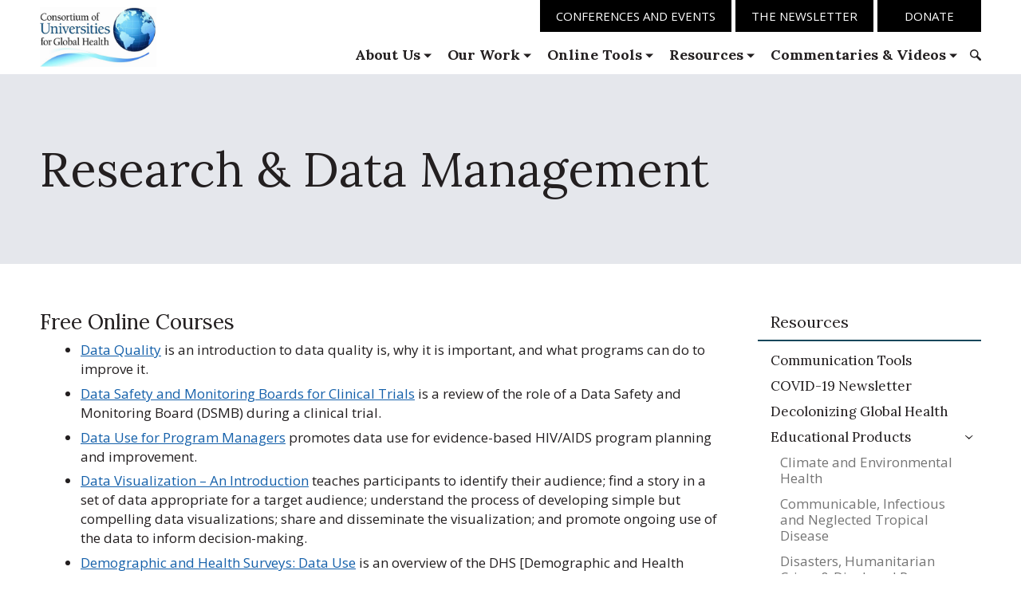

--- FILE ---
content_type: text/html; charset=UTF-8
request_url: https://www.cugh.org/resources/educational-products/research-data-management/
body_size: 42980
content:
<!doctype html>
<html lang="en-US">
<head>

	<meta charset="UTF-8">
<script type="text/javascript">
/* <![CDATA[ */
var gform;gform||(document.addEventListener("gform_main_scripts_loaded",function(){gform.scriptsLoaded=!0}),document.addEventListener("gform/theme/scripts_loaded",function(){gform.themeScriptsLoaded=!0}),window.addEventListener("DOMContentLoaded",function(){gform.domLoaded=!0}),gform={domLoaded:!1,scriptsLoaded:!1,themeScriptsLoaded:!1,isFormEditor:()=>"function"==typeof InitializeEditor,callIfLoaded:function(o){return!(!gform.domLoaded||!gform.scriptsLoaded||!gform.themeScriptsLoaded&&!gform.isFormEditor()||(gform.isFormEditor()&&console.warn("The use of gform.initializeOnLoaded() is deprecated in the form editor context and will be removed in Gravity Forms 3.1."),o(),0))},initializeOnLoaded:function(o){gform.callIfLoaded(o)||(document.addEventListener("gform_main_scripts_loaded",()=>{gform.scriptsLoaded=!0,gform.callIfLoaded(o)}),document.addEventListener("gform/theme/scripts_loaded",()=>{gform.themeScriptsLoaded=!0,gform.callIfLoaded(o)}),window.addEventListener("DOMContentLoaded",()=>{gform.domLoaded=!0,gform.callIfLoaded(o)}))},hooks:{action:{},filter:{}},addAction:function(o,r,e,t){gform.addHook("action",o,r,e,t)},addFilter:function(o,r,e,t){gform.addHook("filter",o,r,e,t)},doAction:function(o){gform.doHook("action",o,arguments)},applyFilters:function(o){return gform.doHook("filter",o,arguments)},removeAction:function(o,r){gform.removeHook("action",o,r)},removeFilter:function(o,r,e){gform.removeHook("filter",o,r,e)},addHook:function(o,r,e,t,n){null==gform.hooks[o][r]&&(gform.hooks[o][r]=[]);var d=gform.hooks[o][r];null==n&&(n=r+"_"+d.length),gform.hooks[o][r].push({tag:n,callable:e,priority:t=null==t?10:t})},doHook:function(r,o,e){var t;if(e=Array.prototype.slice.call(e,1),null!=gform.hooks[r][o]&&((o=gform.hooks[r][o]).sort(function(o,r){return o.priority-r.priority}),o.forEach(function(o){"function"!=typeof(t=o.callable)&&(t=window[t]),"action"==r?t.apply(null,e):e[0]=t.apply(null,e)})),"filter"==r)return e[0]},removeHook:function(o,r,t,n){var e;null!=gform.hooks[o][r]&&(e=(e=gform.hooks[o][r]).filter(function(o,r,e){return!!(null!=n&&n!=o.tag||null!=t&&t!=o.priority)}),gform.hooks[o][r]=e)}});
/* ]]> */
</script>

	<meta name="viewport" content="width=device-width, initial-scale=1">
	<link rel="profile" href="https://gmpg.org/xfn/11">
	<meta name='robots' content='index, follow, max-image-preview:large, max-snippet:-1, max-video-preview:-1' />

	<!-- This site is optimized with the Yoast SEO plugin v26.5 - https://yoast.com/wordpress/plugins/seo/ -->
	<title>Research &amp; Data Management - Consortium of Universities for Global Health</title>
	<link rel="canonical" href="https://www.cugh.org/resources/educational-products/research-data-management/" />
	<meta property="og:locale" content="en_US" />
	<meta property="og:type" content="article" />
	<meta property="og:title" content="Research &amp; Data Management - Consortium of Universities for Global Health" />
	<meta property="og:description" content="Free Online Courses Data Quality is an introduction to data quality is, why it is important, and what programs can do to improve it. Data Safety and Monitoring Boards for Clinical Trials is a review of the role of a Data Safety and Monitoring Board (DSMB) during a clinical trial. Data Use for Program Managers promotes data use..." />
	<meta property="og:url" content="https://www.cugh.org/resources/educational-products/research-data-management/" />
	<meta property="og:site_name" content="Consortium of Universities for Global Health" />
	<meta property="article:publisher" content="https://www.facebook.com/CUGHnews" />
	<meta property="article:modified_time" content="2020-08-27T16:40:07+00:00" />
	<meta name="twitter:card" content="summary_large_image" />
	<meta name="twitter:site" content="@CUGHnews" />
	<meta name="twitter:label1" content="Est. reading time" />
	<meta name="twitter:data1" content="2 minutes" />
	<script type="application/ld+json" class="yoast-schema-graph">{"@context":"https://schema.org","@graph":[{"@type":"WebPage","@id":"https://www.cugh.org/resources/educational-products/research-data-management/","url":"https://www.cugh.org/resources/educational-products/research-data-management/","name":"Research &amp; Data Management - Consortium of Universities for Global Health","isPartOf":{"@id":"https://www.cugh.org/#website"},"datePublished":"2020-07-01T14:10:54+00:00","dateModified":"2020-08-27T16:40:07+00:00","breadcrumb":{"@id":"https://www.cugh.org/resources/educational-products/research-data-management/#breadcrumb"},"inLanguage":"en-US","potentialAction":[{"@type":"ReadAction","target":["https://www.cugh.org/resources/educational-products/research-data-management/"]}]},{"@type":"BreadcrumbList","@id":"https://www.cugh.org/resources/educational-products/research-data-management/#breadcrumb","itemListElement":[{"@type":"ListItem","position":1,"name":"Home","item":"https://www.cugh.org/"},{"@type":"ListItem","position":2,"name":"Resources","item":"https://www.cugh.org/resources/"},{"@type":"ListItem","position":3,"name":"Educational Products","item":"https://www.cugh.org/resources/educational-products/"},{"@type":"ListItem","position":4,"name":"Research &amp; Data Management"}]},{"@type":"WebSite","@id":"https://www.cugh.org/#website","url":"https://www.cugh.org/","name":"Consortium of Universities for Global Health","description":"","publisher":{"@id":"https://www.cugh.org/#organization"},"potentialAction":[{"@type":"SearchAction","target":{"@type":"EntryPoint","urlTemplate":"https://www.cugh.org/?s={search_term_string}"},"query-input":{"@type":"PropertyValueSpecification","valueRequired":true,"valueName":"search_term_string"}}],"inLanguage":"en-US"},{"@type":"Organization","@id":"https://www.cugh.org/#organization","name":"Consortium of Universities for Global Health","url":"https://www.cugh.org/","logo":{"@type":"ImageObject","inLanguage":"en-US","@id":"https://www.cugh.org/#/schema/logo/image/","url":"https://www.cugh.org/wp-content/uploads/sites/95/2020/04/CUGH-Only-Logo_1541x793.jpg","contentUrl":"https://www.cugh.org/wp-content/uploads/sites/95/2020/04/CUGH-Only-Logo_1541x793.jpg","width":800,"height":411,"caption":"Consortium of Universities for Global Health"},"image":{"@id":"https://www.cugh.org/#/schema/logo/image/"},"sameAs":["https://www.facebook.com/CUGHnews","https://x.com/CUGHnews","https://www.linkedin.com/company/consortium-of-universities-for-global-health/"]}]}</script>
	<!-- / Yoast SEO plugin. -->


<link rel='dns-prefetch' href='//www.googletagmanager.com' />
<link rel='dns-prefetch' href='//use.fontawesome.com' />
<link rel='preconnect' href='https://fonts.googleapis.com' />
<link href='https://fonts.gstatic.com' crossorigin='anonymous' rel='preconnect' />
<link rel="alternate" type="application/rss+xml" title="Consortium of Universities for Global Health &raquo; Feed" href="https://www.cugh.org/feed/" />
<link rel="alternate" type="application/rss+xml" title="Consortium of Universities for Global Health &raquo; Comments Feed" href="https://www.cugh.org/comments/feed/" />
<script type="text/javascript">
/* <![CDATA[ */
window._wpemojiSettings = {"baseUrl":"https:\/\/s.w.org\/images\/core\/emoji\/15.0.3\/72x72\/","ext":".png","svgUrl":"https:\/\/s.w.org\/images\/core\/emoji\/15.0.3\/svg\/","svgExt":".svg","source":{"concatemoji":"https:\/\/www.cugh.org\/wp-includes\/js\/wp-emoji-release.min.js?ver=6.7.4"}};
/*! This file is auto-generated */
!function(i,n){var o,s,e;function c(e){try{var t={supportTests:e,timestamp:(new Date).valueOf()};sessionStorage.setItem(o,JSON.stringify(t))}catch(e){}}function p(e,t,n){e.clearRect(0,0,e.canvas.width,e.canvas.height),e.fillText(t,0,0);var t=new Uint32Array(e.getImageData(0,0,e.canvas.width,e.canvas.height).data),r=(e.clearRect(0,0,e.canvas.width,e.canvas.height),e.fillText(n,0,0),new Uint32Array(e.getImageData(0,0,e.canvas.width,e.canvas.height).data));return t.every(function(e,t){return e===r[t]})}function u(e,t,n){switch(t){case"flag":return n(e,"\ud83c\udff3\ufe0f\u200d\u26a7\ufe0f","\ud83c\udff3\ufe0f\u200b\u26a7\ufe0f")?!1:!n(e,"\ud83c\uddfa\ud83c\uddf3","\ud83c\uddfa\u200b\ud83c\uddf3")&&!n(e,"\ud83c\udff4\udb40\udc67\udb40\udc62\udb40\udc65\udb40\udc6e\udb40\udc67\udb40\udc7f","\ud83c\udff4\u200b\udb40\udc67\u200b\udb40\udc62\u200b\udb40\udc65\u200b\udb40\udc6e\u200b\udb40\udc67\u200b\udb40\udc7f");case"emoji":return!n(e,"\ud83d\udc26\u200d\u2b1b","\ud83d\udc26\u200b\u2b1b")}return!1}function f(e,t,n){var r="undefined"!=typeof WorkerGlobalScope&&self instanceof WorkerGlobalScope?new OffscreenCanvas(300,150):i.createElement("canvas"),a=r.getContext("2d",{willReadFrequently:!0}),o=(a.textBaseline="top",a.font="600 32px Arial",{});return e.forEach(function(e){o[e]=t(a,e,n)}),o}function t(e){var t=i.createElement("script");t.src=e,t.defer=!0,i.head.appendChild(t)}"undefined"!=typeof Promise&&(o="wpEmojiSettingsSupports",s=["flag","emoji"],n.supports={everything:!0,everythingExceptFlag:!0},e=new Promise(function(e){i.addEventListener("DOMContentLoaded",e,{once:!0})}),new Promise(function(t){var n=function(){try{var e=JSON.parse(sessionStorage.getItem(o));if("object"==typeof e&&"number"==typeof e.timestamp&&(new Date).valueOf()<e.timestamp+604800&&"object"==typeof e.supportTests)return e.supportTests}catch(e){}return null}();if(!n){if("undefined"!=typeof Worker&&"undefined"!=typeof OffscreenCanvas&&"undefined"!=typeof URL&&URL.createObjectURL&&"undefined"!=typeof Blob)try{var e="postMessage("+f.toString()+"("+[JSON.stringify(s),u.toString(),p.toString()].join(",")+"));",r=new Blob([e],{type:"text/javascript"}),a=new Worker(URL.createObjectURL(r),{name:"wpTestEmojiSupports"});return void(a.onmessage=function(e){c(n=e.data),a.terminate(),t(n)})}catch(e){}c(n=f(s,u,p))}t(n)}).then(function(e){for(var t in e)n.supports[t]=e[t],n.supports.everything=n.supports.everything&&n.supports[t],"flag"!==t&&(n.supports.everythingExceptFlag=n.supports.everythingExceptFlag&&n.supports[t]);n.supports.everythingExceptFlag=n.supports.everythingExceptFlag&&!n.supports.flag,n.DOMReady=!1,n.readyCallback=function(){n.DOMReady=!0}}).then(function(){return e}).then(function(){var e;n.supports.everything||(n.readyCallback(),(e=n.source||{}).concatemoji?t(e.concatemoji):e.wpemoji&&e.twemoji&&(t(e.twemoji),t(e.wpemoji)))}))}((window,document),window._wpemojiSettings);
/* ]]> */
</script>
<link rel='stylesheet' id='wi-fonts-css' href='https://fonts.googleapis.com/css2?family=Lora:ital,wght@0,400;0,700;1,400;1,700&#038;family=Open+Sans:ital,wght@0,400;0,700;1,400;1,700&#038;display=swap' type='text/css' media='all' />
<style id='wp-emoji-styles-inline-css' type='text/css'>

	img.wp-smiley, img.emoji {
		display: inline !important;
		border: none !important;
		box-shadow: none !important;
		height: 1em !important;
		width: 1em !important;
		margin: 0 0.07em !important;
		vertical-align: -0.1em !important;
		background: none !important;
		padding: 0 !important;
	}
</style>
<link rel='stylesheet' id='wp-block-library-css' href='https://www.cugh.org/wp-includes/css/dist/block-library/style.min.css?ver=6.7.4' type='text/css' media='all' />
<link rel='stylesheet' id='wi-blocks-css' href='https://www.cugh.org/wp-content/plugins/wi-customizations/assets/dist/css/custom_blocks_style.bundle.css?ver=9.13' type='text/css' media='all' />
<link rel='stylesheet' id='wi-block-font-awesome-css' href='https://use.fontawesome.com/releases/v5.15.1/css/all.css?ver=5.15.1' type='text/css' media='all' />
<style id='global-styles-inline-css' type='text/css'>
:root{--wp--preset--aspect-ratio--square: 1;--wp--preset--aspect-ratio--4-3: 4/3;--wp--preset--aspect-ratio--3-4: 3/4;--wp--preset--aspect-ratio--3-2: 3/2;--wp--preset--aspect-ratio--2-3: 2/3;--wp--preset--aspect-ratio--16-9: 16/9;--wp--preset--aspect-ratio--9-16: 9/16;--wp--preset--color--black: #000000;--wp--preset--color--cyan-bluish-gray: #abb8c3;--wp--preset--color--white: #ffffff;--wp--preset--color--pale-pink: #f78da7;--wp--preset--color--vivid-red: #cf2e2e;--wp--preset--color--luminous-vivid-orange: #ff6900;--wp--preset--color--luminous-vivid-amber: #fcb900;--wp--preset--color--light-green-cyan: #7bdcb5;--wp--preset--color--vivid-green-cyan: #00d084;--wp--preset--color--pale-cyan-blue: #8ed1fc;--wp--preset--color--vivid-cyan-blue: #0693e3;--wp--preset--color--vivid-purple: #9b51e0;--wp--preset--gradient--vivid-cyan-blue-to-vivid-purple: linear-gradient(135deg,rgba(6,147,227,1) 0%,rgb(155,81,224) 100%);--wp--preset--gradient--light-green-cyan-to-vivid-green-cyan: linear-gradient(135deg,rgb(122,220,180) 0%,rgb(0,208,130) 100%);--wp--preset--gradient--luminous-vivid-amber-to-luminous-vivid-orange: linear-gradient(135deg,rgba(252,185,0,1) 0%,rgba(255,105,0,1) 100%);--wp--preset--gradient--luminous-vivid-orange-to-vivid-red: linear-gradient(135deg,rgba(255,105,0,1) 0%,rgb(207,46,46) 100%);--wp--preset--gradient--very-light-gray-to-cyan-bluish-gray: linear-gradient(135deg,rgb(238,238,238) 0%,rgb(169,184,195) 100%);--wp--preset--gradient--cool-to-warm-spectrum: linear-gradient(135deg,rgb(74,234,220) 0%,rgb(151,120,209) 20%,rgb(207,42,186) 40%,rgb(238,44,130) 60%,rgb(251,105,98) 80%,rgb(254,248,76) 100%);--wp--preset--gradient--blush-light-purple: linear-gradient(135deg,rgb(255,206,236) 0%,rgb(152,150,240) 100%);--wp--preset--gradient--blush-bordeaux: linear-gradient(135deg,rgb(254,205,165) 0%,rgb(254,45,45) 50%,rgb(107,0,62) 100%);--wp--preset--gradient--luminous-dusk: linear-gradient(135deg,rgb(255,203,112) 0%,rgb(199,81,192) 50%,rgb(65,88,208) 100%);--wp--preset--gradient--pale-ocean: linear-gradient(135deg,rgb(255,245,203) 0%,rgb(182,227,212) 50%,rgb(51,167,181) 100%);--wp--preset--gradient--electric-grass: linear-gradient(135deg,rgb(202,248,128) 0%,rgb(113,206,126) 100%);--wp--preset--gradient--midnight: linear-gradient(135deg,rgb(2,3,129) 0%,rgb(40,116,252) 100%);--wp--preset--font-size--small: 13px;--wp--preset--font-size--medium: 20px;--wp--preset--font-size--large: 36px;--wp--preset--font-size--x-large: 42px;--wp--preset--spacing--20: 0.44rem;--wp--preset--spacing--30: 0.67rem;--wp--preset--spacing--40: 1rem;--wp--preset--spacing--50: 1.5rem;--wp--preset--spacing--60: 2.25rem;--wp--preset--spacing--70: 3.38rem;--wp--preset--spacing--80: 5.06rem;--wp--preset--shadow--natural: 6px 6px 9px rgba(0, 0, 0, 0.2);--wp--preset--shadow--deep: 12px 12px 50px rgba(0, 0, 0, 0.4);--wp--preset--shadow--sharp: 6px 6px 0px rgba(0, 0, 0, 0.2);--wp--preset--shadow--outlined: 6px 6px 0px -3px rgba(255, 255, 255, 1), 6px 6px rgba(0, 0, 0, 1);--wp--preset--shadow--crisp: 6px 6px 0px rgba(0, 0, 0, 1);}:root { --wp--style--global--content-size: 840px;--wp--style--global--wide-size: 840px; }:where(body) { margin: 0; }.wp-site-blocks > .alignleft { float: left; margin-right: 2em; }.wp-site-blocks > .alignright { float: right; margin-left: 2em; }.wp-site-blocks > .aligncenter { justify-content: center; margin-left: auto; margin-right: auto; }:where(.is-layout-flex){gap: 0.5em;}:where(.is-layout-grid){gap: 0.5em;}.is-layout-flow > .alignleft{float: left;margin-inline-start: 0;margin-inline-end: 2em;}.is-layout-flow > .alignright{float: right;margin-inline-start: 2em;margin-inline-end: 0;}.is-layout-flow > .aligncenter{margin-left: auto !important;margin-right: auto !important;}.is-layout-constrained > .alignleft{float: left;margin-inline-start: 0;margin-inline-end: 2em;}.is-layout-constrained > .alignright{float: right;margin-inline-start: 2em;margin-inline-end: 0;}.is-layout-constrained > .aligncenter{margin-left: auto !important;margin-right: auto !important;}.is-layout-constrained > :where(:not(.alignleft):not(.alignright):not(.alignfull)){max-width: var(--wp--style--global--content-size);margin-left: auto !important;margin-right: auto !important;}.is-layout-constrained > .alignwide{max-width: var(--wp--style--global--wide-size);}body .is-layout-flex{display: flex;}.is-layout-flex{flex-wrap: wrap;align-items: center;}.is-layout-flex > :is(*, div){margin: 0;}body .is-layout-grid{display: grid;}.is-layout-grid > :is(*, div){margin: 0;}body{padding-top: 0px;padding-right: 0px;padding-bottom: 0px;padding-left: 0px;}:root :where(.wp-element-button, .wp-block-button__link){background-color: #32373c;border-width: 0;color: #fff;font-family: inherit;font-size: inherit;line-height: inherit;padding: calc(0.667em + 2px) calc(1.333em + 2px);text-decoration: none;}.has-black-color{color: var(--wp--preset--color--black) !important;}.has-cyan-bluish-gray-color{color: var(--wp--preset--color--cyan-bluish-gray) !important;}.has-white-color{color: var(--wp--preset--color--white) !important;}.has-pale-pink-color{color: var(--wp--preset--color--pale-pink) !important;}.has-vivid-red-color{color: var(--wp--preset--color--vivid-red) !important;}.has-luminous-vivid-orange-color{color: var(--wp--preset--color--luminous-vivid-orange) !important;}.has-luminous-vivid-amber-color{color: var(--wp--preset--color--luminous-vivid-amber) !important;}.has-light-green-cyan-color{color: var(--wp--preset--color--light-green-cyan) !important;}.has-vivid-green-cyan-color{color: var(--wp--preset--color--vivid-green-cyan) !important;}.has-pale-cyan-blue-color{color: var(--wp--preset--color--pale-cyan-blue) !important;}.has-vivid-cyan-blue-color{color: var(--wp--preset--color--vivid-cyan-blue) !important;}.has-vivid-purple-color{color: var(--wp--preset--color--vivid-purple) !important;}.has-black-background-color{background-color: var(--wp--preset--color--black) !important;}.has-cyan-bluish-gray-background-color{background-color: var(--wp--preset--color--cyan-bluish-gray) !important;}.has-white-background-color{background-color: var(--wp--preset--color--white) !important;}.has-pale-pink-background-color{background-color: var(--wp--preset--color--pale-pink) !important;}.has-vivid-red-background-color{background-color: var(--wp--preset--color--vivid-red) !important;}.has-luminous-vivid-orange-background-color{background-color: var(--wp--preset--color--luminous-vivid-orange) !important;}.has-luminous-vivid-amber-background-color{background-color: var(--wp--preset--color--luminous-vivid-amber) !important;}.has-light-green-cyan-background-color{background-color: var(--wp--preset--color--light-green-cyan) !important;}.has-vivid-green-cyan-background-color{background-color: var(--wp--preset--color--vivid-green-cyan) !important;}.has-pale-cyan-blue-background-color{background-color: var(--wp--preset--color--pale-cyan-blue) !important;}.has-vivid-cyan-blue-background-color{background-color: var(--wp--preset--color--vivid-cyan-blue) !important;}.has-vivid-purple-background-color{background-color: var(--wp--preset--color--vivid-purple) !important;}.has-black-border-color{border-color: var(--wp--preset--color--black) !important;}.has-cyan-bluish-gray-border-color{border-color: var(--wp--preset--color--cyan-bluish-gray) !important;}.has-white-border-color{border-color: var(--wp--preset--color--white) !important;}.has-pale-pink-border-color{border-color: var(--wp--preset--color--pale-pink) !important;}.has-vivid-red-border-color{border-color: var(--wp--preset--color--vivid-red) !important;}.has-luminous-vivid-orange-border-color{border-color: var(--wp--preset--color--luminous-vivid-orange) !important;}.has-luminous-vivid-amber-border-color{border-color: var(--wp--preset--color--luminous-vivid-amber) !important;}.has-light-green-cyan-border-color{border-color: var(--wp--preset--color--light-green-cyan) !important;}.has-vivid-green-cyan-border-color{border-color: var(--wp--preset--color--vivid-green-cyan) !important;}.has-pale-cyan-blue-border-color{border-color: var(--wp--preset--color--pale-cyan-blue) !important;}.has-vivid-cyan-blue-border-color{border-color: var(--wp--preset--color--vivid-cyan-blue) !important;}.has-vivid-purple-border-color{border-color: var(--wp--preset--color--vivid-purple) !important;}.has-vivid-cyan-blue-to-vivid-purple-gradient-background{background: var(--wp--preset--gradient--vivid-cyan-blue-to-vivid-purple) !important;}.has-light-green-cyan-to-vivid-green-cyan-gradient-background{background: var(--wp--preset--gradient--light-green-cyan-to-vivid-green-cyan) !important;}.has-luminous-vivid-amber-to-luminous-vivid-orange-gradient-background{background: var(--wp--preset--gradient--luminous-vivid-amber-to-luminous-vivid-orange) !important;}.has-luminous-vivid-orange-to-vivid-red-gradient-background{background: var(--wp--preset--gradient--luminous-vivid-orange-to-vivid-red) !important;}.has-very-light-gray-to-cyan-bluish-gray-gradient-background{background: var(--wp--preset--gradient--very-light-gray-to-cyan-bluish-gray) !important;}.has-cool-to-warm-spectrum-gradient-background{background: var(--wp--preset--gradient--cool-to-warm-spectrum) !important;}.has-blush-light-purple-gradient-background{background: var(--wp--preset--gradient--blush-light-purple) !important;}.has-blush-bordeaux-gradient-background{background: var(--wp--preset--gradient--blush-bordeaux) !important;}.has-luminous-dusk-gradient-background{background: var(--wp--preset--gradient--luminous-dusk) !important;}.has-pale-ocean-gradient-background{background: var(--wp--preset--gradient--pale-ocean) !important;}.has-electric-grass-gradient-background{background: var(--wp--preset--gradient--electric-grass) !important;}.has-midnight-gradient-background{background: var(--wp--preset--gradient--midnight) !important;}.has-small-font-size{font-size: var(--wp--preset--font-size--small) !important;}.has-medium-font-size{font-size: var(--wp--preset--font-size--medium) !important;}.has-large-font-size{font-size: var(--wp--preset--font-size--large) !important;}.has-x-large-font-size{font-size: var(--wp--preset--font-size--x-large) !important;}
:where(.wp-block-post-template.is-layout-flex){gap: 1.25em;}:where(.wp-block-post-template.is-layout-grid){gap: 1.25em;}
:where(.wp-block-columns.is-layout-flex){gap: 2em;}:where(.wp-block-columns.is-layout-grid){gap: 2em;}
:root :where(.wp-block-pullquote){font-size: 1.5em;line-height: 1.6;}
</style>
<link rel='stylesheet' id='wi-spam-prevention-css' href='https://www.cugh.org/wp-content/plugins/wi-customizations/assets/dist/css/spam_prevention_style.bundle.css?ver=9.13' type='text/css' media='all' />
<link rel='stylesheet' id='widgetopts-styles-css' href='https://www.cugh.org/wp-content/plugins/widget-options/assets/css/widget-options.css' type='text/css' media='all' />
<link rel='stylesheet' id='scholar-style-css' href='https://www.cugh.org/wp-content/themes/scholar/style.css?ver=2.5.1' type='text/css' media='all' />
<script type="text/javascript" async src="https://www.googletagmanager.com/gtag/js?id=G-M8YGKX1G4P" id="google-analytics-js"></script>
<script type="text/javascript" id="google-analytics-js-after">
/* <![CDATA[ */
			window.dataLayer = window.dataLayer || [];
			function gtag(){dataLayer.push(arguments);}
			gtag('js', new Date());

			gtag('config', 'G-M8YGKX1G4P');
/* ]]> */
</script>
<script type="text/javascript" src="https://www.cugh.org/wp-includes/js/jquery/jquery.min.js?ver=3.7.1" id="jquery-core-js"></script>
<script type="text/javascript" src="https://www.cugh.org/wp-includes/js/jquery/jquery-migrate.min.js?ver=3.4.1" id="jquery-migrate-js"></script>
<script type="text/javascript" src="https://www.cugh.org/wp-content/plugins/wi-customizations/assets/dist/js/custom_blocks_frontend.bundle.js?ver=9.13" id="wi-blocks-js"></script>
<script type="text/javascript" src="https://www.cugh.org/wp-content/themes/scholar/js/meanmenu.min.js?ver=6.7.4" id="scholar-mean-menu-mobile-js"></script>
<script type="text/javascript" src="https://www.cugh.org/wp-content/themes/scholar/js/doubletaptogo.min.js?ver=6.7.4" id="scholar-double-tap-to-go-js"></script>
<script type="text/javascript" src="https://www.cugh.org/wp-content/themes/scholar/js/main.js?ver=2.5.1" id="scholar-custom-scripts-js"></script>
<link rel="https://api.w.org/" href="https://www.cugh.org/wp-json/" /><link rel="alternate" title="JSON" type="application/json" href="https://www.cugh.org/wp-json/wp/v2/pages/2294" /><link rel="EditURI" type="application/rsd+xml" title="RSD" href="https://www.cugh.org/xmlrpc.php?rsd" />
<link rel='shortlink' href='https://www.cugh.org/?p=2294' />
<link rel="alternate" title="oEmbed (JSON)" type="application/json+oembed" href="https://www.cugh.org/wp-json/oembed/1.0/embed?url=https%3A%2F%2Fwww.cugh.org%2Fresources%2Feducational-products%2Fresearch-data-management%2F" />
<link rel="alternate" title="oEmbed (XML)" type="text/xml+oembed" href="https://www.cugh.org/wp-json/oembed/1.0/embed?url=https%3A%2F%2Fwww.cugh.org%2Fresources%2Feducational-products%2Fresearch-data-management%2F&#038;format=xml" />
<link rel="icon" href="https://www.cugh.org/wp-content/uploads/sites/95/2020/04/cropped-fav-32x32.png" sizes="32x32" />
<link rel="icon" href="https://www.cugh.org/wp-content/uploads/sites/95/2020/04/cropped-fav-192x192.png" sizes="192x192" />
<link rel="apple-touch-icon" href="https://www.cugh.org/wp-content/uploads/sites/95/2020/04/cropped-fav-180x180.png" />
<meta name="msapplication-TileImage" content="https://www.cugh.org/wp-content/uploads/sites/95/2020/04/cropped-fav-270x270.png" />

		<style type="text/css">
			/* Fonts */
			html {
				--heading-font-family: "Lora", Georgia, serif;
				--body-font-family: "Open Sans", Calibri, Arial, sans-serif;
			}
		</style>

			<style type="text/css" id="customizer-styles">
		
/* Primary Color */
.widget_scholar_sidebar_cta_widget > a:hover h2.sidebar-cta-heading,
.widget_scholar_sidebar_cta_widget > a:focus h2.sidebar-cta-heading,
.horizontal-section-outer-container.has-link .horizontal-section-content > h2,
.horizontal-section-content a:not(.button) {
	color: #051a49;
}

.mean-container .mean-nav #menu-primary-menu > li.secondary-nav-menu-item.current-menu-item > a,
.widget_scholar_back_button_widget > a.button:hover,
.widget_scholar_back_button_widget > a.button:focus,
body .gform_wrapper.gravity-theme .ginput_container_image_choice .gchoice:where(:has(input:checked)):after,
.gform_widget .gform_wrapper form .gform_footer input[type=submit].button:hover,
.gform_widget .gform_wrapper form .gform_footer input[type=submit].button:active,
.gform_widget .gform_wrapper form .gform_footer input[type=submit].button:focus,
.widget_scholar_sidebar_cta_widget > a:hover span.sidebar-cta-btn,
.widget_scholar_sidebar_cta_widget > a:focus span.sidebar-cta-btn,
.widget_black_studio_tinymce a.wi-button:hover,
.widget_black_studio_tinymce a.wi-button:focus,
.widget_black_studio_tinymce a.wi-button:active,
.mean-container .mean-nav #menu-primary-menu li.current-menu-item > a:not(.mean-expand),
header .secondary-menu-links > li.current-menu-item > a.button.secondary,
header .secondary-menu-links > li > a.button.secondary:hover,
header .secondary-menu-links > li > a.button.secondary:focus,
header .secondary-menu-links > li > a.button.secondary:active,
.masthead-wrapper .search-form,
.wp-block-wired-impact-progress-bar .progress-bar-inner,
.home header.page-header div.page-title-wrapper,
.home section.callout-num-1:is(.image-callouts,.video-callouts):not(.has-media-on-the-right):not(.has-media-on-the-left):not(.has-embed-on-the-right):not(.has-embed-on-the-left) > div:first-of-type,
.home section.homepage-wide-callouts .wide-callout-container > div:first-of-type,
.sl-wrapper > button.sl-close:hover,
.sl-wrapper > button.sl-close:focus,
.sl-wrapper .sl-navigation > button.sl-prev:hover,
.sl-wrapper .sl-navigation > button.sl-prev:focus,
.sl-wrapper .sl-navigation > button.sl-next:hover,
.sl-wrapper .sl-navigation > button.sl-next:focus,
.wp-block-wired-impact-cta.inline-cta > a:not(.has-bg-image),
.background-color-outer-container {
	background-color: #051a49;
}

.page-header > div.has-image .page-title-wrapper,
.page-header > div.only-title,
.mean-container .mean-nav #menu-primary-menu > li li li a:not(.mean-expand),
.mean-container .mean-nav #menu-primary-menu > li li > a.mean-expand.mean-clicked,
.mean-container .mean-nav #menu-primary-menu > li li li > a.mean-expand.mean-clicked,
.mean-container .mean-nav #menu-primary-menu > li li li li > a.mean-expand.mean-clicked,
.mean-container .mean-nav #menu-primary-menu > li li li li li > a.mean-expand.mean-clicked,
.home section.colored-background,
.wp-block-table.is-style-stripes table tbody tr:nth-child(even),
.horizontal-section-content {
	background-color: rgba( 5,26,73, 0.1 );
}

.mean-container .mean-nav #menu-primary-menu > li li li li a:not(.mean-expand),
.home section.homepage-newsletter {
	background-color: rgba( 5,26,73, 0.2 );
}

.mean-container .mean-nav #menu-primary-menu > li li li li li a:not(.mean-expand),
.wp-block-table.is-style-stripes table thead th {
	background-color: rgba( 5,26,73, 0.3 );
}

.mean-container .mean-nav #menu-primary-menu > li li li li li li a:not(.mean-expand) {
	background-color: rgba( 5,26,73, 0.4 );
}

.home section.callout-num-1:is(.image-callouts,.video-callouts):not(.has-media-on-the-right):not(.has-media-on-the-left):not(.has-embed-on-the-right):not(.has-embed-on-the-left) > div:first-of-type:after,
.sl-wrapper > button.sl-close,
.sl-wrapper .sl-navigation > button.sl-prev,
.sl-wrapper .sl-navigation > button.sl-next {
	background-color: rgba( 5,26,73, 0.52 );
}

.home section.homepage-wide-callouts .wide-callout-container > div:first-of-type.has-image:after {
	background-color: rgba( 5,26,73, 0.8 );
}

.inline-cta > a.has-bg-image:after,
.inline-cta > a.has-bg-image:hover:after,
.inline-cta > a.has-bg-image:focus:after {
	background-color: rgba( 5,26,73, 0.85 );
}

@media (max-width: 767px) {
	.masthead-wrapper .search-form {
		background-color: rgba( 5,26,73, 0.9 );
	}
}

.site-layout textarea:focus,
.site-layout select:not(.ui-datepicker-month):not(.ui-datepicker-year):focus,
.gform_wrapper textarea:focus,
.gform_wrapper select:not(.ui-datepicker-month):not(.ui-datepicker-year):focus,
.site-header .masthead-wrapper > div,
.better-section-nav .widget-title,
.widget .widget-title,
.widget_scholar_sidebar_cta_widget > a:hover,
.widget_scholar_sidebar_cta_widget > a:focus,
.site-layout input:not([type=checkbox]):not([type=radio]):not([type=submit]):not([type=button]):not([type=image]):not([type=file]):focus,
.site-layout textarea:focus,
.site-layout select:not(.ui-datepicker-month):not(.ui-datepicker-year):focus,
.wp-block-wired-impact-progress-bar .progress-bar-outer,
.site-layout .ginput_full[data-payment-element=false] div.StripeElement--card.StripeElement--focus,
body .gform_wrapper .gfield--type-paypal.gform_ppcp_custom_card_fields .ginput_card_field.braintree-hosted-fields-focused,
body .gform_wrapper.gravity-theme .ginput_container_image_choice .gchoice:where(:focus-within) .gfield-choice-image-wrapper:before {
	border-color: #051a49;
}

.widget_media_video .mejs-controls .mejs-time-rail .mejs-time-current,
.widget_media_audio .mejs-controls .mejs-time-rail .mejs-time-current {
	background: #051a49;
}

/* Secondary Color */
.gform_widget .gform_wrapper form .gform_footer input[type=submit].button,
section.upcoming-events-container .date-block > a span,
div.single-event-details .date-block > div span,
.widget_search input[type="submit"],
.widget_scholar_back_button_widget > a.button,
.widget_scholar_sidebar_cta_widget > a span.sidebar-cta-btn,
.widget_black_studio_tinymce a.wi-button,
header .secondary-menu-links > li > a.button.secondary,
.home section.homepage-message-bar {
	background-color: #000000;
}

section.upcoming-events-container .date-block > a span.day-number,
div.single-event-details .date-block > div span.day-number,
.bar-percentage,
.widget_scholar_sidebar_cta_widget > a h2.sidebar-cta-heading,
.horizontal-section-outer-container.has-link > a:hover .horizontal-section-content > h2,
.horizontal-section-outer-container.has-link > a:focus .horizontal-section-content > h2,
.horizontal-section-content a:not(.button):hover,
.horizontal-section-content a:not(.button):focus {
	color: #000000;
}

.widget,
.gform_widget .gform_wrapper form .gform_footer input[type=submit].button,
section.upcoming-events-container .date-block > a,
section.upcoming-events-container .date-block > a:hover,
section.upcoming-events-container .date-block > a:focus,
div.single-event-details .date-block > div,
.widget_scholar_back_button_widget > a.button,
.widget_scholar_sidebar_cta_widget > a {
	border-color: #000000;
}

div.accordion-tabs .wp-block-wired-impact-section .section-heading a:hover,
div.accordion-tabs .wp-block-wired-impact-section .section-heading a:focus,
div.accordion-tabs.wp-block-wired-impact-tabs .tab a:hover,
div.accordion-tabs.wp-block-wired-impact-tabs .tab a:focus {
	background-color: rgba( 0,0,0, 0.15 );
}

.horizontal-section-outer-container.has-link > a:hover .horizontal-section-content,
.horizontal-section-outer-container.has-link > a:focus .horizontal-section-content {
	background-color: rgba( 0,0,0, 0.1 );
}

.horizontal-section-outer-container.has-image > a:hover .horizontal-section-image:after,
.horizontal-section-outer-container.has-image > a:focus .horizontal-section-image:after {
	background-color: rgba( 0,0,0, 0.7 );
}

/* Header Navigation Color */
header #menu-primary-menu > li > a,
header .menu-secondary-menu-container #menu-secondary-menu > li a {
	color: #231F20;
}

header #menu-primary-menu > li.menu-item-has-children > a:before {
	border-top-color: #231F20;
}

header .search-toggle path {
	fill: #231F20;
}

/* Link Color */
.content-area a:not(.wp-block-button__link),
.content-area a:not(.wp-block-file__button),
.content-area a:not(.button),
h1 > a,
h2 > a,
h3 > a,
h4 > a,
h5 > a,
h6 > a,
.widget_sc_event_list_widget .sc_events_list .sc_event .sc_event_title,
.widget_wi_volunteer_management_widget > ul > li > a,
.widget_wi_volunteer_management_widget > p a,
.textwidget h1 a,
.textwidget h1 a,
.textwidget h2 a,
.textwidget h2 a,
.textwidget h3 a,
.textwidget h3 a,
.textwidget h4 a,
.textwidget h4 a,
.textwidget h5 a,
.textwidget h5 a,
.textwidget h6 a,
.textwidget h6 a,
.widget_black_studio_tinymce p > a,
.home section.homepage-blog div.blog-posts article .entry-header .entry-title,
.home section.homepage-blog div.blog-posts article .entry-content span.read-more,
header #menu-primary-menu > li.current-menu-item > a,
header #menu-primary-menu > li:hover > a,
header #menu-primary-menu > li > a:focus,
header #menu-primary-menu > li > a:active,
header #menu-primary-menu .sub-menu li a,
.better-section-nav .widget-title a:hover,
.better-section-nav .widget-title a:focus,
.better-section-nav .widget-title .current_page_item,
.better-section-nav > ul > li.page_item > a:hover,
.better-section-nav > ul > li.page_item > a:focus,
.better-section-nav > ul > li.page_item.current_page_item > a,
.better-section-nav > ul .children li > a:hover,
.better-section-nav > ul .children li > a:focus,
.better-section-nav > ul .children li.current_page_item > a,
.home section.callouts a > i,
.content-area .gform_wrapper.gravity-theme .donate-form .donate-amount .gfield_radio div input[type="radio"] + label,
.wp-activate-container a,
.wi-icon-block .wi-icon-block-icon a,
.wp-block-wired-impact-library .library-items article h2 {
	color: #1460aa;
}

section.upcoming-events-container .event-details-block .event-heading > a:after,
div.single-event-details .event-details-block .event-heading > a:after,
div.upcoming-events .event-details-block .event-heading > a:after,
.volunteer-opps .entry-header h2 > a:after,
header .search-toggle span.search-close,
.meanmenu-reveal.meanclose span,
.meanmenu-search .search-toggle.search-open .search-close,
.content-area .wp-block-button a.wp-block-button__link,
.content-area .wp-block-file a.wp-block-file__button,
input[type="submit"],
.button,
button,
.wi-button,
input[type="button"],
.content-area .gform_wrapper.gravity-theme .donate-form .donate-amount .gfield_radio div input[type="radio"] + label:hover,
.content-area .gform_wrapper.gravity-theme .donate-form .donate-amount .gfield_radio div input[type="radio"] + label:focus,
.content-area .gform_wrapper.gravity-theme .donate-form .donate-amount .gfield_radio div input[type="radio"]:checked + label,
.content-area .gform_wrapper.gravity-theme .donate-form .donate-amount .gfield_radio div input[type="radio"]:hover + label,
.content-area .gform_wrapper.gravity-theme .donate-form .donate-amount .gfield_radio div input[type="radio"]:focus + label,
body .gform_wrapper .gform_page_footer .gform_previous_button.button {
	background-color: #1460aa;
}

@media (min-width: 768px) {
	.blog .site-main.first-page article:first-of-type .entry-content a.read-more-link,
	.archive.category .site-main.first-page article:first-of-type .entry-content a.read-more-link {
		background-color: #1460aa;
	}
}

header #menu-primary-menu .sub-menu li:hover > a,
header #menu-primary-menu .sub-menu li.focused > a,
header #menu-primary-menu .sub-menu li.current-menu-item a,
#comments .depth-1,
.person-outer-container .person-details {
	background-color: rgba( 20,96,170, 0.1 );
}

@media (min-width: 768px) {
	.blog .site-main.first-page article:first-of-type .entry-header.has-image span.post-category {
		background-color: rgba( 20,96,170, 0.7 );
	}
}

.home section.homepage-blog div.blog-posts article .entry-header .entry-title,
header #menu-primary-menu .sub-menu,
header #menu-primary-menu > li:hover > a:after,
header #menu-primary-menu > li > a:focus:after,
header #menu-primary-menu > li.current-menu-item > a:after,
.content-area .gform_wrapper.gravity-theme .donate-form .donate-amount .gfield_radio div input[type="radio"] + label {
	border-color: #1460aa;
}

header #menu-primary-menu > li.menu-item-has-children:hover:after,
header #menu-primary-menu > li.menu-item-has-children.focused:after,
.home section.homepage-blog div.blog-posts article .entry-content span.read-more:before,
.volunteer-opps .more-link:before,
.person-outer-container .person-details .person-read-more-link:before,
.blog .site-main article .entry-content a.read-more-link:before,
.archive .site-main article .entry-content a.read-more-link:before {
	border-bottom-color: #1460aa;
}

header #menu-primary-menu > li.menu-item-has-children:hover > a:before,
header #menu-primary-menu > li.menu-item-has-children:focus > a:before,
header #menu-primary-menu > li.menu-item-has-children:active > a:before,
header #menu-primary-menu > li.menu-item-has-children.current-menu-item > a:before,
header #menu-primary-menu > li.menu-item-has-children > a:hover:before,
header #menu-primary-menu > li.menu-item-has-children > a:focus:before,
header #menu-primary-menu > li.menu-item-has-children > a:active:before {
	border-top-color: #1460aa;
}

.better-section-nav > ul li.page_item.current_page_item > a:after,
.better-section-nav > ul li.page_item > a:after {
	border-left-color: #1460aa;
}

.meanmenu-search .search-toggle.search-open path,
header .search-toggle:hover path,
header .search-toggle:focus path,
#secondary .widget_scholar_sidebar_social_media_widget .social-links-menu > li > a svg use {
	fill: #1460aa;
}

/* Link Hover Color */
.content-area a:not(.button):hover,
.content-area a:not(.button):focus,
.site-content .wp-pagenavi .current,
.home section.homepage-blog div.blog-posts article > a:hover .entry-header .entry-title,
.home section.homepage-blog div.blog-posts article > a:focus .entry-header .entry-title {
	color: #051a49;
	border-color: #051a49;
}

h1 > a:hover,
h1 > a:focus,
h2 > a:hover,
h2 > a:focus,
h3 > a:hover,
h3 > a:focus,
h4 > a:hover,
h4 > a:focus,
h5 > a:hover,
h5 > a:focus,
h6 > a:hover,
h6 > a:focus,
.widget_sc_event_list_widget .sc_events_list .sc_event .sc_event_link:hover .sc_event_title,
.widget_sc_event_list_widget .sc_events_list .sc_event .sc_event_link:focus .sc_event_title,
.widget_recent_entries > ul > li > a:hover,
.widget_recent_entries > ul > li > a:focus,
.widget_wi_volunteer_management_widget > ul > li > a:hover,
.widget_wi_volunteer_management_widget > ul > li > a:focus,
.widget_wi_volunteer_management_widget > p a:hover,
.widget_wi_volunteer_management_widget > p a:focus,
.textwidget h1 a:focus,
.textwidget h1 a:hover,
.textwidget h2 a:focus,
.textwidget h2 a:hover,
.textwidget h3 a:focus,
.textwidget h3 a:hover,
.textwidget h4 a:focus,
.textwidget h4 a:hover,
.textwidget h5 a:focus,
.textwidget h5 a:hover,
.textwidget h6 a:focus,
.textwidget h6 a:hover,
.widget_black_studio_tinymce p > a:hover,
.widget_black_studio_tinymce p > a:focus,
.widget_categories a:hover,
.widget_categories a:focus,
.widget_categories .current-cat > a,
.widget_sc_category_widget ul.sc-category-widget li > a:hover,
.widget_sc_category_widget ul.sc-category-widget li > a:focus,
.widget_nav_menu a:hover,
.widget_nav_menu a:focus,
.widget_nav_menu .current_page_item > a,
.home section.callouts a:hover > i,
.home section.callouts a:focus > i,
.home section.homepage-blog div.blog-posts article > a:hover .entry-content span.read-more,
.home section.homepage-blog div.blog-posts article > a:focus .entry-content span.read-more,
.wp-activate-container a:hover,
.wp-activate-container a:focus,
.wi-icon-block .wi-icon-block-icon a:hover,
.wi-icon-block .wi-icon-block-icon a:focus,
.wp-block-wired-impact-library .library-filter button span.is-filtering-terms,
.wp-block-wired-impact-library .library-items a:hover > h2,
.wp-block-wired-impact-library .library-items a:focus > h2 {
	color: #051a49;
}

.button:hover,
.button:focus,
.button:active,
button:hover,
button:focus,
button:active,
input[type="submit"]:hover,
input[type="submit"]:focus,
input[type="submit"]:active,
input[type="button"]:hover,
input[type="button"]:focus,
input[type="button"]:active,
.wp-block-button a.wp-block-button__link:hover,
.wp-block-button a.wp-block-button__link:focus,
.wp-block-button a.wp-block-button__link:active,
.wp-block-file a.wp-block-file__button:hover,
.wp-block-file a.wp-block-file__button:focus,
.wp-block-file a.wp-block-file__button:active,
.wi-button:hover,
.wi-button:focus,
.wi-button:active,
section.upcoming-events-container .event-details-block .event-heading > a:hover:after,
section.upcoming-events-container .event-details-block .event-heading > a:focus:after,
div.single-event-details .event-details-block .event-heading > a:hover:after,
div.single-event-details .event-details-block .event-heading > a:focus:after,
div.upcoming-events .event-details-block .event-heading > a:hover:after,
div.upcoming-events .event-details-block .event-heading > a:focus:after,
.volunteer-opps .entry-header h2 > a:hover:after,
.volunteer-opps .entry-header h2 > a:focus:after,
body .gform_wrapper .gform_page_footer .gform_previous_button.button:hover,
body .gform_wrapper .gform_page_footer .gform_previous_button.button:focus,
.wp-block-image > a:hover:before,
.wp-block-image > a:focus:before,
.blocks-gallery-item > figure > a:hover:before,
.blocks-gallery-item > figure > a:focus:before {
	background-color: #051a49}

@media (min-width: 768px) {
	.blog .site-main.first-page article:first-of-type .entry-content a.read-more-link:hover,
	.blog .site-main.first-page article:first-of-type .entry-content a.read-more-link:focus,
	.archive.category .site-main.first-page article:first-of-type .entry-content a.read-more-link:hover,
	.archive.category .site-main.first-page article:first-of-type .entry-content a.read-more-link:focus {
		background-color: #051a49	}
}

.wp-block-wired-impact-library .library-filter button:hover,
.wp-block-wired-impact-library .library-filter button:focus,
.wp-block-wired-impact-library .library-filter :checked + label:before {
	border-color: #051a49;
}

.widget_categories ul li.cat-item.current-cat > a:after,
.widget_categories ul.sc-category-widget li.current-cat > a:after,
.widget_categories ul li.menu-item.current-cat > a:after,
.widget_sc_category_widget ul li.cat-item.current-cat > a:after,
.widget_sc_category_widget ul.sc-category-widget li.current-cat > a:after,
.widget_sc_category_widget ul li.menu-item.current-cat > a:after,
.widget_nav_menu ul li.cat-item.current-cat > a:after,
.widget_nav_menu ul.sc-category-widget li.current-cat > a:after,
.widget_nav_menu ul li.menu-item.current-cat > a:after,
.widget_categories ul li.cat-item > a:after,
.widget_categories ul.sc-category-widget li > a:after,
.widget_categories ul li.menu-item > a:after,
.widget_sc_category_widget ul li.cat-item > a:after,
.widget_sc_category_widget ul.sc-category-widget li > a:after,
.widget_sc_category_widget ul li.menu-item > a:after,
.widget_nav_menu ul li.cat-item > a:after,
.widget_nav_menu ul.sc-category-widget li > a:after,
.widget_nav_menu ul li.menu-item > a:after {
	border-left-color: #051a49;
}

@media (min-width: 768px) {
	.blog .site-main.first-page article:first-of-type .entry-header.has-image .post-category-link:hover span.post-category,
	.blog .site-main.first-page article:first-of-type .entry-header.has-image .post-category-link:focus span.post-category {
		background-color: rgba( 5,26,73, 0.7 );
	}
}

#secondary .widget_scholar_sidebar_social_media_widget .social-links-menu > li > a:hover svg use,
#secondary .widget_scholar_sidebar_social_media_widget .social-links-menu > li > a:focus svg use {
	fill: #051a49;
}

.wp-block-wired-impact-library .library-filter label:after {
	background-image: url("data:image/svg+xml,%3Csvg width='10' height='8' viewBox='0 0 10 8' fill='none' xmlns='http://www.w3.org/2000/svg'%3E%3Cpath d='M3.85263 4.63545L2.37148 3.18288L0.771484 4.81716L3.86177 7.84231L9.23206 2.52688L7.6252 0.901733L3.85263 4.63545Z' fill='%23051a49'/%3E%3C/svg%3E");
}

.home section.homepage-blog div.blog-posts article > a:hover .entry-content span.read-more:before,
.home section.homepage-blog div.blog-posts article > a:focus .entry-content span.read-more:before,
.volunteer-opps .more-link:hover:before,
.volunteer-opps .more-link:focus:before,
.person-outer-container .person-details .person-read-more-link:hover:before,
.person-outer-container .person-details .person-read-more-link:focus:before,
.blog .site-main article .entry-content a.read-more-link:hover:before,
.blog .site-main article .entry-content a.read-more-link:focus:before,
.archive .site-main article .entry-content a.read-more-link:hover:before,
.archive .site-main article .entry-content a.read-more-link:focus:before {
	border-bottom-color: #051a49;
}

/* Body Text Color */
p, a, address, span, ul, ol, li, dl, dd, dt, td, th,
.home section.upcoming-events-container .event-details-block > span,
.wp-block-image figcaption,
.wp-block-table figcaption,
.wp-block-wired-impact-library .library-filter button,
.wp-block-wired-impact-library .library-filter label,
.wp-block-wired-impact-library .library-items-container .no-items-found h2 {
	color: #231F20;
}

/* Footer Background Color */
footer.site-footer {
	background-color: #051a49;
}

.site-footer a.button.back-to-top {
	background-color: rgba( 5,26,73, 0.8 );
}

.last-section-is-message-bar + .site-footer a.button.back-to-top {
	background-color: rgba( 255,255,255, 0.1 );
}

.site-footer a.button.back-to-top:hover,
.site-footer a.button.back-to-top:focus {
	background-color: rgba( 5,26,73, 1 );
}

.last-section-is-message-bar + .site-footer a.button.back-to-top:hover,
.last-section-is-message-bar + .site-footer a.button.back-to-top:focus {
	background-color: rgba( 255,255,255, 0.2 );
}

/* Footer Link Color */
.site-footer a,
.site-footer .contact-information a,
.site-footer .contact-information .footer-contact .contact-phone,
.site-footer address,
.site-footer div.mission-statement-privacy-policy-primary-menu div.menu-primary-menu-container .menu-item > a,
.site-footer div.social-media-contact-information-secondary-buttons .menu-social-links-menu-container > ul > li > a span.screen-reader-text,
.site-footer .menu-secondary-menu-container .button.secondary,
.site-footer a.button.back-to-top,
.site-footer a.button.back-to-top:hover,
.site-footer a.button.back-to-top:focus,
.site-footer div.footer-mission-statement a {
	color: #ffffff;
}

.site-footer .contact-information a:not(.contact-phone):hover,
.site-footer .contact-information a:not(.contact-phone):focus,
.site-footer address a:hover,
.site-footer address a:focus,
.site-footer .copyright > a:hover,
.site-footer .copyright > a:focus,
.site-footer a:hover,
.site-footer a:focus,
.site-footer div.social-media-contact-information-secondary-buttons .menu-social-links-menu-container > ul > li > a:hover span.screen-reader-text,
.site-footer div.social-media-contact-information-secondary-buttons .menu-social-links-menu-container > ul > li > a:focus span.screen-reader-text,
.site-footer div.footer-mission-statement a:hover,
.site-footer div.footer-mission-statement a:focus {
	color: rgba( 255,255,255, 0.7 );
}

.site-footer div.mission-statement-privacy-policy-primary-menu div.menu-primary-menu-container .menu-item > a:hover,
.site-footer div.mission-statement-privacy-policy-primary-menu div.menu-primary-menu-container .menu-item > a:focus,
.site-footer div.mission-statement-privacy-policy-primary-menu div.menu-primary-menu-container .menu-item.current-menu-item > a,
.site-footer div.mission-statement-privacy-policy-primary-menu div.menu-primary-menu-container .menu-item > a:after {
	border-bottom-color: #ffffff;
}

.site-footer div.social-media-contact-information-secondary-buttons .menu-social-links-menu-container > ul > li > a svg path,
.site-footer div.social-media-contact-information-secondary-buttons .menu-social-links-menu-container > ul > li > a svg use {
	fill: #ffffff;
}

.site-footer div.social-media-contact-information-secondary-buttons .menu-social-links-menu-container > ul > li > a:hover svg path,
.site-footer div.social-media-contact-information-secondary-buttons .menu-social-links-menu-container > ul > li > a:focus svg path,
.site-footer div.social-media-contact-information-secondary-buttons .menu-social-links-menu-container > ul > li > a:hover svg use,
.site-footer div.social-media-contact-information-secondary-buttons .menu-social-links-menu-container > ul > li > a:focus svg use {
	fill: rgba( 255,255,255, 0.7 );
}

.site-footer .menu-secondary-menu-container .button.secondary {
	border-color: #ffffff;
}

.site-footer a.button.back-to-top:after {
	border-bottom-color: #ffffff;
}

/* Footer Text Color */
.site-footer .contact-information p,
.site-footer .contact-information .footer-contact > h2,
.site-footer p,
.site-footer div.mission-statement-privacy-policy-primary-menu .footer-mission-statement h1,
.site-footer div.mission-statement-privacy-policy-primary-menu .footer-mission-statement h2,
.site-footer div.mission-statement-privacy-policy-primary-menu .footer-mission-statement h3,
.site-footer div.mission-statement-privacy-policy-primary-menu .footer-mission-statement h4,
.site-footer div.mission-statement-privacy-policy-primary-menu .footer-mission-statement h5,
.site-footer div.mission-statement-privacy-policy-primary-menu .footer-mission-statement h6,
.site-footer div.mission-statement-privacy-policy-primary-menu .footer-mission-statement ul li,
.site-footer div.mission-statement-privacy-policy-primary-menu .footer-mission-statement ol li,
.site-footer div.social-media-contact-information-secondary-buttons .footer-contact h1,
.site-footer div.social-media-contact-information-secondary-buttons .footer-contact h2,
.site-footer div.social-media-contact-information-secondary-buttons .footer-contact h3,
.site-footer div.social-media-contact-information-secondary-buttons .footer-contact h4,
.site-footer div.social-media-contact-information-secondary-buttons .footer-contact h5,
.site-footer div.social-media-contact-information-secondary-buttons .footer-contact h6,
.site-footer div.social-media-contact-information-secondary-buttons .footer-contact ul li,
.site-footer div.social-media-contact-information-secondary-buttons .footer-contact ol li {
	color: #f1f1f1;
}

/* Heading Color */
h1,
h2,
h3,
h4,
h5,
h6,
.gfield_label,
.widget .widget-title,
.callout-icon i,
.wi-icon-block .wi-icon-block-icon {
	color: #231F20;
}	</style>
	</head>

<body class="page-template-default page page-id-2294 page-child parent-pageid-506 wp-custom-logo wp-embed-responsive fonts-lora-open-sans site-layout" id="sitebody">
	<a class="skip-link screen-reader-text" href="#content">Skip to content</a>

	
	<header id="masthead" aria-label="Logo and Navigation" class="site-header fill-viewport-centered">

		<div class="masthead-wrapper clear horizontal">

			<div>

				<div class="logo-container clear horizontal">
					<a href="https://www.cugh.org/" rel="home" class="site-title">

						<span class="screen-reader-text">Consortium of Universities for Global Health</span>

						<img width="776" height="399" src="https://www.cugh.org/wp-content/uploads/sites/95/2020/04/cropped-CUGH-Only-Logo_1541x793.jpg" class="attachment-large size-large" alt="Consortium of Universities for Global Health Logo" decoding="async" fetchpriority="high" srcset="https://www.cugh.org/wp-content/uploads/sites/95/2020/04/cropped-CUGH-Only-Logo_1541x793.jpg 800w, https://www.cugh.org/wp-content/uploads/sites/95/2020/04/cropped-CUGH-Only-Logo_1541x793-300x154.jpg 300w, https://www.cugh.org/wp-content/uploads/sites/95/2020/04/cropped-CUGH-Only-Logo_1541x793-768x395.jpg 768w, https://www.cugh.org/wp-content/uploads/sites/95/2020/04/cropped-CUGH-Only-Logo_1541x793-180x92.jpg 180w" sizes="(max-width: 776px) 100vw, 776px" />
					</a>

					<ul class="mobile-nav">
						<li class="meanmenu-search"><a href="#" aria-controls="search-form" aria-expanded="false" class="search-toggle search-closed"><svg xmlns="http://www.w3.org/2000/svg" viewBox="0 0 225 225" width="20" height="20"><title>Search</title><path fill="#fff" d="M225 202v8c-2.7 7.3-7.6 12.4-15 15h-8c-7.3-1.2-12.4-5.7-17.3-10.9-6.6-7-13.6-13.7-20.4-20.6-11.5-11.6-22.9-23.2-34.3-34.7-18 10.2-36.7 14.6-56.6 11.2-34.8-5.9-57.9-25.9-69.3-59.2C2 105.2 1.3 99 0 93V78c.3-.8.7-1.5.8-2.3C6.1 38.8 27 15 62.1 3.4 67.2 1.7 72.7 1.1 78 0h15c3.6.7 7.1 1.3 10.7 2C140 8.7 170 44.2 171.1 81.2c.5 17.2-3.3 33.3-12.5 49.2 1.3 1 3 1.9 4.2 3.2 17.1 17 34.1 34.2 51.3 51.2 5.1 4.9 9.7 9.9 10.9 17.2zM85.1 146.9c33 .5 61.5-27.3 61.9-60.4.4-33.7-26.7-61.5-60.6-62.2-33.3-.7-61.5 26.8-62.1 60.6-.6 33.3 27 61.5 60.8 62z"/></svg><span class="search-close"></span><span class="search-close"></span></a></li>
					</ul>
				</div>

				<div class="secondary-menu-links-container"><ul id="menu-secondary-menu" class="secondary-menu-links"><li id="menu-item-599" class="menu-item menu-item-type-post_type menu-item-object-page menu-item-599"><a href="https://www.cugh.org/our-work/events/" class="button secondary">Conferences and Events</a></li>
<li id="menu-item-8602" class="menu-item menu-item-type-post_type menu-item-object-page menu-item-8602"><a href="https://www.cugh.org/resources/newsletter/" class="button secondary">The Newsletter</a></li>
<li id="menu-item-33" class="menu-item menu-item-type-post_type menu-item-object-page menu-item-33"><a href="https://www.cugh.org/donate/" class="button secondary">Donate</a></li>
</ul></div>
				<nav id="site-navigation" class="main-navigation">
					<div class="nav-wrapper">
						<div class="menu-primary-menu-container"><ul id="menu-primary-menu" class="menu"><li id="menu-item-101" class="menu-item menu-item-type-post_type menu-item-object-page menu-item-has-children menu-item-101"><a href="https://www.cugh.org/about/">About Us</a>
<ul class="sub-menu">
	<li id="menu-item-106" class="menu-item menu-item-type-post_type menu-item-object-page menu-item-106"><a href="https://www.cugh.org/about/mission-vision/">Mission and Vision</a></li>
	<li id="menu-item-104" class="menu-item menu-item-type-post_type menu-item-object-page menu-item-104"><a href="https://www.cugh.org/about/history/">History</a></li>
	<li id="menu-item-473" class="menu-item menu-item-type-post_type menu-item-object-page menu-item-has-children menu-item-473"><a href="https://www.cugh.org/join-cugh/">Membership</a>
	<ul class="sub-menu">
		<li id="menu-item-1857" class="menu-item menu-item-type-post_type menu-item-object-page menu-item-1857"><a href="https://www.cugh.org/join-cugh/get-involved/">https://www.cugh.org/about/member-institutions/</a></li>
	</ul>
</li>
	<li id="menu-item-9690" class="menu-item menu-item-type-custom menu-item-object-custom menu-item-9690"><a href="https://www.cugh.org/about/member-institutions/">CUGH Members</a></li>
	<li id="menu-item-415" class="menu-item menu-item-type-post_type menu-item-object-page menu-item-415"><a href="https://www.cugh.org/about/secretariat/">Our Team</a></li>
	<li id="menu-item-414" class="menu-item menu-item-type-post_type menu-item-object-page menu-item-414"><a href="https://www.cugh.org/about/board/">Board of Directors</a></li>
	<li id="menu-item-416" class="menu-item menu-item-type-post_type menu-item-object-page menu-item-416"><a href="https://www.cugh.org/about/annual-report/">Annual Reports</a></li>
	<li id="menu-item-8713" class="menu-item menu-item-type-custom menu-item-object-custom menu-item-8713"><a href="https://www.cugh.org/about/contact-us/">Contact Us</a></li>
</ul>
</li>
<li id="menu-item-96" class="menu-item menu-item-type-post_type menu-item-object-page menu-item-has-children menu-item-96"><a href="https://www.cugh.org/our-work/">Our Work</a>
<ul class="sub-menu">
	<li id="menu-item-8581" class="menu-item menu-item-type-custom menu-item-object-custom menu-item-8581"><a href="https://www.cugh.org/our-work/events/">Events</a></li>
	<li id="menu-item-1832" class="menu-item menu-item-type-post_type menu-item-object-page menu-item-has-children menu-item-1832"><a href="https://www.cugh.org/our-work/advocacy-and-communications/">Advocacy and Communications</a>
	<ul class="sub-menu">
		<li id="menu-item-4027" class="menu-item menu-item-type-post_type menu-item-object-page menu-item-4027"><a href="https://www.cugh.org/our-work/advocacy-and-communications/global-health-votes/">Global Health Votes</a></li>
	</ul>
</li>
	<li id="menu-item-8603" class="menu-item menu-item-type-post_type menu-item-object-page menu-item-8603"><a href="https://www.cugh.org/our-work/committees/">Committees and Working Groups</a></li>
	<li id="menu-item-3346" class="menu-item menu-item-type-post_type menu-item-object-page menu-item-3346"><a href="https://www.cugh.org/our-work/press-releases/">Press Releases</a></li>
	<li id="menu-item-5239" class="menu-item menu-item-type-post_type menu-item-object-page menu-item-5239"><a href="https://www.cugh.org/our-work/past-projects/">Past Projects</a></li>
</ul>
</li>
<li id="menu-item-420" class="menu-item menu-item-type-post_type menu-item-object-page menu-item-has-children menu-item-420"><a href="https://www.cugh.org/online-tools/">Online Tools</a>
<ul class="sub-menu">
	<li id="menu-item-556" class="menu-item menu-item-type-post_type menu-item-object-page menu-item-has-children menu-item-556"><a href="https://www.cugh.org/online-tools/academic-programs-directory/">Academic Programs Directory</a>
	<ul class="sub-menu">
		<li id="menu-item-3955" class="menu-item menu-item-type-post_type menu-item-object-page menu-item-3955"><a href="https://www.cugh.org/online-tools/academic-programs-directory/submit-an-academic-global-health-program/">Submit an Academic Global Health Program</a></li>
	</ul>
</li>
	<li id="menu-item-557" class="menu-item menu-item-type-post_type menu-item-object-page menu-item-557"><a href="https://www.cugh.org/online-tools/capacity-building-database/">Capacity Strengthening Tools</a></li>
	<li id="menu-item-558" class="menu-item menu-item-type-post_type menu-item-object-page menu-item-558"><a href="https://www.cugh.org/online-tools/competencies-toolkit/">Global Health Competencies Toolkit</a></li>
	<li id="menu-item-564" class="menu-item menu-item-type-post_type menu-item-object-page menu-item-564"><a href="https://www.cugh.org/resources/communications-training/">Communication Tools</a></li>
	<li id="menu-item-561" class="menu-item menu-item-type-post_type menu-item-object-page menu-item-561"><a href="https://www.cugh.org/online-tools/research-questions/">Crowdsourcing Research Questions</a></li>
	<li id="menu-item-559" class="menu-item menu-item-type-post_type menu-item-object-page menu-item-559"><a href="https://www.cugh.org/online-tools/funding-opportunities/">Funding Opportunities</a></li>
</ul>
</li>
<li id="menu-item-421" class="menu-item menu-item-type-post_type menu-item-object-page current-page-ancestor current-menu-ancestor current_page_ancestor menu-item-has-children menu-item-421"><a href="https://www.cugh.org/resources/">Resources</a>
<ul class="sub-menu">
	<li id="menu-item-487" class="menu-item menu-item-type-post_type menu-item-object-page menu-item-487"><a href="https://www.cugh.org/resources/newsletter/">The Newsletter</a></li>
	<li id="menu-item-560" class="menu-item menu-item-type-post_type menu-item-object-page menu-item-has-children menu-item-560"><a href="https://www.cugh.org/online-tools/job-board/">Jobs &amp; Internships Board</a>
	<ul class="sub-menu">
		<li id="menu-item-4059" class="menu-item menu-item-type-post_type menu-item-object-page menu-item-4059"><a href="https://www.cugh.org/online-tools/job-board/submit-job-funding-opportunity/">Submit a Job or Funding Opportunity</a></li>
	</ul>
</li>
	<li id="menu-item-569" class="menu-item menu-item-type-post_type menu-item-object-page menu-item-has-children menu-item-569"><a href="https://www.cugh.org/resources/webinars/">Webinar Archive</a>
	<ul class="sub-menu">
		<li id="menu-item-4120" class="menu-item menu-item-type-post_type menu-item-object-page menu-item-has-children menu-item-4120"><a href="https://www.cugh.org/resources/webinars/2020-2/">Webinars from 2020</a>
		<ul class="sub-menu">
			<li id="menu-item-4123" class="menu-item menu-item-type-post_type menu-item-object-page menu-item-4123"><a href="https://www.cugh.org/resources/webinars/2020-2/global-efforts-to-reduce-the-burden-of-cervical-cancer-session-1-overview-of-the-global-initiatives-in-cervical-cancer-control/">Global Efforts to Reduce the Burden of Cervical Cancer: Session 1 – Overview of the global initiatives in cervical cancer control</a></li>
			<li id="menu-item-4122" class="menu-item menu-item-type-post_type menu-item-object-page menu-item-4122"><a href="https://www.cugh.org/resources/webinars/2020-2/global-efforts-to-reduce-the-burden-of-cervical-cancer-session-2-latest-scientific-advances-tools-and-approaches-to-address-cervical-cancer-control-at-the-country-level/">Global Efforts to Reduce the Burden of Cervical Cancer: Session 2 – Latest scientific advances, tools, and approaches to address cervical cancer control at the country-level</a></li>
			<li id="menu-item-4121" class="menu-item menu-item-type-post_type menu-item-object-page menu-item-4121"><a href="https://www.cugh.org/resources/webinars/2020-2/global-efforts-to-reduce-the-burden-of-cervical-cancer-session-3-ensuring-effective-implementation-of-cervical-cancer-prevention-and-control-strategies/">Global Efforts to Reduce the Burden of Cervical Cancer: Session 3 – Ensuring effective implementation of cervical cancer prevention and control strategies</a></li>
			<li id="menu-item-4124" class="menu-item menu-item-type-post_type menu-item-object-page menu-item-4124"><a href="https://www.cugh.org/resources/webinars/2020-2/cugh-trainee-advisory-committee-and-campus-representatives-informational-webinar/">CUGH Trainee Advisory Committee and Campus Representatives Informational Webinar</a></li>
			<li id="menu-item-4127" class="menu-item menu-item-type-post_type menu-item-object-page menu-item-4127"><a href="https://www.cugh.org/resources/webinars/2020-2/gun-violence-in-the-americas-focus-mexico/">Gun Violence in the Americas | Focus: Mexico</a></li>
			<li id="menu-item-4126" class="menu-item menu-item-type-post_type menu-item-object-page menu-item-4126"><a href="https://www.cugh.org/resources/webinars/2020-2/gun-violence-in-the-americas-local-solutions-to-a-hemispheric-challenge/">Gun Violence in the Americas: Local Solutions to a Hemispheric Challenge</a></li>
			<li id="menu-item-4125" class="menu-item menu-item-type-post_type menu-item-object-page menu-item-4125"><a href="https://www.cugh.org/resources/webinars/2020-2/reducing-race-based-disparities-in-the-united-states/">Reducing Race Based Disparities in the United States</a></li>
			<li id="menu-item-4137" class="menu-item menu-item-type-post_type menu-item-object-page menu-item-4137"><a href="https://www.cugh.org/resources/webinars/2020-2/reducing-race-based-disparities-in-the-united-states/">Reducing Race Based Disparities in the United States</a></li>
			<li id="menu-item-4128" class="menu-item menu-item-type-post_type menu-item-object-page menu-item-4128"><a href="https://www.cugh.org/resources/webinars/2020-2/8th-annual-symposium-on-global-cancer-research-selected-oral-abstract-presentations/">8th Annual Symposium on Global Cancer Research Selected Oral Abstract Presentations</a></li>
			<li id="menu-item-4132" class="menu-item menu-item-type-post_type menu-item-object-page menu-item-4132"><a href="https://www.cugh.org/resources/webinars/2020-2/who-state-of-the-worlds-nursing-report-strengthening-nursing-education-employment-and-leadership/">WHO State of the World’s Nursing Report – Strengthening Nursing Education, Employment and Leadership</a></li>
			<li id="menu-item-4131" class="menu-item menu-item-type-post_type menu-item-object-page menu-item-4131"><a href="https://www.cugh.org/resources/webinars/2020-2/the-who-reforms-covid-19-and-the-us-departure/">The WHO – Reforms, COVID-19 and the US Departure</a></li>
			<li id="menu-item-4130" class="menu-item menu-item-type-post_type menu-item-object-page menu-item-4130"><a href="https://www.cugh.org/resources/webinars/2020-2/health-and-medical-education-challenges-in-the-middle-east-syria-as-a-case-study/">Health and Medical Education Challenges in the Middle East: Syria as a Case Study</a></li>
			<li id="menu-item-4135" class="menu-item menu-item-type-post_type menu-item-object-page menu-item-4135"><a href="https://www.cugh.org/resources/webinars/2020-2/improving-breast-healthcare-through-resource-stratified-phased-implementation/">Improving Breast Healthcare Through Resource-Stratified Phased Implementation</a></li>
			<li id="menu-item-4139" class="menu-item menu-item-type-post_type menu-item-object-page menu-item-4139"><a href="https://www.cugh.org/resources/webinars/2020-2/tackling-the-covid-19-pandemic-experiences-from-asia/">Tackling the COVID-19 Pandemic: Experiences from Asia</a></li>
			<li id="menu-item-4141" class="menu-item menu-item-type-post_type menu-item-object-page menu-item-4141"><a href="https://www.cugh.org/resources/webinars/2020-2/covid-19-pandemic-a-view-from-new-york-state/">COVID-19 Pandemic: A View from New York State</a></li>
			<li id="menu-item-4138" class="menu-item menu-item-type-post_type menu-item-object-page menu-item-4138"><a href="https://www.cugh.org/resources/webinars/2020-2/the-impact-of-covid-19-in-africa-latin-america-challenges-opportunities/">The Impact of COVID-19 in Africa &amp; Latin America: Challenges &amp; Opportunities</a></li>
			<li id="menu-item-4140" class="menu-item menu-item-type-post_type menu-item-object-page menu-item-4140"><a href="https://www.cugh.org/resources/webinars/2020-2/preventing-pandemics-three-areas-for-action/">Preventing Pandemics: Three Areas for Action</a></li>
			<li id="menu-item-4145" class="menu-item menu-item-type-post_type menu-item-object-page menu-item-4145"><a href="https://www.cugh.org/resources/webinars/2020-2/cugh-webinar-update-the-covid-19-pandemic/">CUGH Webinar Update | The COVID-19 Pandemic</a></li>
			<li id="menu-item-4146" class="menu-item menu-item-type-post_type menu-item-object-page menu-item-4146"><a href="https://www.cugh.org/resources/webinars/2020-2/the-one-health-opportunity-a-powerful-mechanism-to-improve-global-health-outcomes/">The One Health Opportunity: A Powerful Mechanism to Improve Global Health Outcomes</a></li>
			<li id="menu-item-4144" class="menu-item menu-item-type-post_type menu-item-object-page menu-item-4144"><a href="https://www.cugh.org/resources/webinars/2020-2/the-lancet-cugh-global-health-webinar-series-episode-1-speak-to-the-editors-getting-published-and-other-insights-into-the-world-of-global-health/">The Lancet &amp; CUGH Global Health Webinar Series | Episode 1: Speak to the Editors: Getting Published and Other Insights into the World of Global Health</a></li>
			<li id="menu-item-4143" class="menu-item menu-item-type-post_type menu-item-object-page menu-item-4143"><a href="https://www.cugh.org/resources/webinars/2020-2/the-lancet-cugh-global-health-webinar-series-episode-2-increasing-equity-in-global-health/">The Lancet &amp; CUGH Global Health Webinar Series | Episode 2: Increasing Equity in Global Health</a></li>
			<li id="menu-item-4142" class="menu-item menu-item-type-post_type menu-item-object-page menu-item-4142"><a href="https://www.cugh.org/resources/webinars/2020-2/the-lancet-cugh-global-health-webinar-series-episode-3-building-your-career-in-global-health-and-international-development/">The Lancet &amp; CUGH Global Health Webinar Series | Episode 3: Building Your Career in Global Health and International Development</a></li>
			<li id="menu-item-4148" class="menu-item menu-item-type-post_type menu-item-object-page menu-item-4148"><a href="https://www.cugh.org/resources/webinars/2020-2/improving-access-to-palliative-care-interdisciplinary-approaches-to-ease-serious-health-related-suffering/">Improving access to palliative care: Interdisciplinary approaches to ease serious health-related suffering</a></li>
			<li id="menu-item-4147" class="menu-item menu-item-type-post_type menu-item-object-page menu-item-4147"><a href="https://www.cugh.org/resources/webinars/2020-2/2019-lancet-countdown-opportunities-to-improve-health-through-climate-action/">2019 Lancet Countdown: Opportunities to Improve Health through Climate Action</a></li>
		</ul>
</li>
		<li id="menu-item-4119" class="menu-item menu-item-type-post_type menu-item-object-page menu-item-has-children menu-item-4119"><a href="https://www.cugh.org/resources/webinars/2019-2/">Webinars from 2019</a>
		<ul class="sub-menu">
			<li id="menu-item-4152" class="menu-item menu-item-type-post_type menu-item-object-page menu-item-4152"><a href="https://www.cugh.org/resources/webinars/2019-2/using-global-health-competencies-and-tools-program-implementation-case-studies/">Using Global Health Competencies and Tools: Program Implementation Case Studies</a></li>
			<li id="menu-item-4156" class="menu-item menu-item-type-post_type menu-item-object-page menu-item-4156"><a href="https://www.cugh.org/resources/webinars/2019-2/educational-equity-improving-access-to-short-term-clinical-education-for-non-us-physicians/">Educational Equity: Improving Access to Short-Term Clinical Education for Non-US Physicians</a></li>
			<li id="menu-item-4149" class="menu-item menu-item-type-post_type menu-item-object-page menu-item-4149"><a href="https://www.cugh.org/resources/webinars/2019-2/toward-competency-based-best-practices-in-teaching-and-learning-the-global-health-starter-kit/">Toward Competency-Based Best Practices in Teaching and Learning: The Global Health Starter Kit</a></li>
			<li id="menu-item-4158" class="menu-item menu-item-type-post_type menu-item-object-page menu-item-4158"><a href="https://www.cugh.org/resources/webinars/2019-2/climate-information-a-new-resource-for-the-health-community/">Climate Information: A New Resource for the Health Community</a></li>
			<li id="menu-item-4136" class="menu-item menu-item-type-post_type menu-item-object-page menu-item-4136"><a href="https://www.cugh.org/resources/webinars/2019-2/implementation-science-in-nutrition/">Implementation Science in Nutrition</a></li>
			<li id="menu-item-4151" class="menu-item menu-item-type-post_type menu-item-object-page menu-item-4151"><a href="https://www.cugh.org/resources/webinars/2019-2/cdcs-integral-role-in-ending-the-global-tb-epidemic/">CDC’s Integral Role in Ending the Global TB Epidemic</a></li>
			<li id="menu-item-4159" class="menu-item menu-item-type-post_type menu-item-object-page menu-item-4159"><a href="https://www.cugh.org/resources/webinars/2019-2/cdc-update-ebola-outbreak-in-the-democratic-republic-of-congo/">CDC Update: Ebola Outbreak ﻿in the Democratic Republic of Congo</a></li>
			<li id="menu-item-4129" class="menu-item menu-item-type-post_type menu-item-object-page menu-item-4129"><a href="https://www.cugh.org/resources/webinars/2019-2/the-global-fund-governance-and-public-health/">The Global Fund, Governance and Public Health</a></li>
			<li id="menu-item-4157" class="menu-item menu-item-type-post_type menu-item-object-page menu-item-4157"><a href="https://www.cugh.org/resources/webinars/2019-2/campus-representatives-webinar/">Campus Representatives Webinar</a></li>
			<li id="menu-item-4153" class="menu-item menu-item-type-post_type menu-item-object-page menu-item-4153"><a href="https://www.cugh.org/resources/webinars/2019-2/working-with-cugh-on-public-and-political-engagement-in-global-health/">Working with CUGH on Public and Political Engagement in Global Health</a></li>
			<li id="menu-item-4154" class="menu-item menu-item-type-post_type menu-item-object-page menu-item-4154"><a href="https://www.cugh.org/resources/webinars/2019-2/vaccines-vaccine-hesitancy/">Vaccines &amp; Vaccine Hesitancy</a></li>
		</ul>
</li>
		<li id="menu-item-4118" class="menu-item menu-item-type-post_type menu-item-object-page menu-item-has-children menu-item-4118"><a href="https://www.cugh.org/resources/webinars/2018-2/">Webinars from 2018</a>
		<ul class="sub-menu">
			<li id="menu-item-4160" class="menu-item menu-item-type-post_type menu-item-object-page menu-item-4160"><a href="https://www.cugh.org/resources/webinars/2018-2/implementing-effective-capacity-building-partnerships-in-global-health/">Implementing Effective Capacity Building Partnerships in Global Health</a></li>
			<li id="menu-item-4163" class="menu-item menu-item-type-post_type menu-item-object-page menu-item-4163"><a href="https://www.cugh.org/resources/webinars/2018-2/foundations-for-global-health-practice-how-to-make-the-most-of-your-global-health-course/">Foundations for Global Health Practice: How to Make the Most of Your Global Health Course</a></li>
			<li id="menu-item-4165" class="menu-item menu-item-type-post_type menu-item-object-page menu-item-4165"><a href="https://www.cugh.org/resources/webinars/2018-2/tips-academic-writing/">Tips and Guidance for Academic Writing</a></li>
			<li id="menu-item-4134" class="menu-item menu-item-type-post_type menu-item-object-page menu-item-4134"><a href="https://www.cugh.org/resources/webinars/2018-2/webinar-strategic-partnerships-and-global-reproductive-health-at-the-un-population-fund/">Strategic Partnerships and Global Reproductive Health at the UN Population Fund</a></li>
			<li id="menu-item-4162" class="menu-item menu-item-type-post_type menu-item-object-page menu-item-4162"><a href="https://www.cugh.org/resources/webinars/2018-2/webinar-global-health-competencies-toolkit-2nd-edition-launch-updates/">Global Health Competencies Toolkit: 2nd Edition: Launch &amp; Updates</a></li>
			<li id="menu-item-4164" class="menu-item menu-item-type-post_type menu-item-object-page menu-item-4164"><a href="https://www.cugh.org/resources/webinars/2018-2/diagnostics-are-essential-for-healthcare-challenges-in-lmics-and-how-to-overcome-them/">Diagnostics are Essential for Healthcare: Challenges in LMICs and How to Overcome Them</a></li>
			<li id="menu-item-4161" class="menu-item menu-item-type-post_type menu-item-object-page menu-item-4161"><a href="https://www.cugh.org/resources/webinars/2018-2/membership-report-webinar/">Membership Report Webinar</a></li>
			<li id="menu-item-4167" class="menu-item menu-item-type-post_type menu-item-object-page menu-item-4167"><a href="https://www.cugh.org/resources/webinars/2018-2/webinar-become-a-cugh-campus-representative/">Become a CUGH Campus Representative</a></li>
		</ul>
</li>
		<li id="menu-item-4117" class="menu-item menu-item-type-post_type menu-item-object-page menu-item-has-children menu-item-4117"><a href="https://www.cugh.org/resources/webinars/2017-2/">Webinars from 2017</a>
		<ul class="sub-menu">
			<li id="menu-item-4168" class="menu-item menu-item-type-post_type menu-item-object-page menu-item-4168"><a href="https://www.cugh.org/resources/webinars/2017-2/teaching-global-health-through-an-inter-professional-lens-global-health-business/">Teaching Global Health through an Inter-Professional Lens | Global Health &amp; Business</a></li>
			<li id="menu-item-4169" class="menu-item menu-item-type-post_type menu-item-object-page menu-item-4169"><a href="https://www.cugh.org/resources/webinars/2017-2/teaching-global-health-through-an-inter-professional-lens-global-health-geography/">Teaching Global Health through an Inter-Professional Lens | Global Health &amp; Geography</a></li>
			<li id="menu-item-4175" class="menu-item menu-item-type-post_type menu-item-object-page menu-item-4175"><a href="https://www.cugh.org/resources/webinars/2017-2/webinar-teaching-global-health-through-an-inter-professional-lens-global-health-and-engineering/">Teaching Global Health through an Inter-Professional Lens | Global Health and Engineering</a></li>
			<li id="menu-item-4166" class="menu-item menu-item-type-post_type menu-item-object-page menu-item-4166"><a href="https://www.cugh.org/resources/webinars/2017-2/grant-writing-for-success-preparing-a-nih-grant-application/">Grant Writing for Success: Preparing a NIH Grant Application</a></li>
			<li id="menu-item-4174" class="menu-item menu-item-type-post_type menu-item-object-page menu-item-4174"><a href="https://www.cugh.org/resources/webinars/2017-2/minority-serving-institutions-msis-and-global-health/">Minority Serving Institutions (MSIs) and Global Health</a></li>
			<li id="menu-item-4170" class="menu-item menu-item-type-post_type menu-item-object-page menu-item-4170"><a href="https://www.cugh.org/resources/webinars/2017-2/webinar-considerations-guidance-when-sending-students-abroad/">Considerations &amp; Guidance When Sending Students Abroad</a></li>
			<li id="menu-item-4150" class="menu-item menu-item-type-post_type menu-item-object-page menu-item-4150"><a href="https://www.cugh.org/resources/webinars/2017-2/global-health-at-the-centers-for-disease-control-and-prevention/">Global Health at the Centers for Disease Control and Prevention</a></li>
			<li id="menu-item-4155" class="menu-item menu-item-type-post_type menu-item-object-page menu-item-4155"><a href="https://www.cugh.org/resources/webinars/2017-2/the-impact-of-proposed-cuts-to-us-funded-climate-change-activities/">The Impact of Proposed Cuts to US-Funded Climate Change Activities</a></li>
			<li id="menu-item-4172" class="menu-item menu-item-type-post_type menu-item-object-page menu-item-4172"><a href="https://www.cugh.org/resources/webinars/2017-2/cugh-aspph-and-csis-emergency-webinar/">CUGH, ASPPH, and CSIS Emergency Webinar</a></li>
			<li id="menu-item-4171" class="menu-item menu-item-type-post_type menu-item-object-page menu-item-4171"><a href="https://www.cugh.org/resources/webinars/2017-2/core-ghc-cugh-global-health-activities/">CORE, GHC, CUGH Global Health Activities</a></li>
			<li id="menu-item-4173" class="menu-item menu-item-type-post_type menu-item-object-page menu-item-4173"><a href="https://www.cugh.org/resources/webinars/2017-2/global-health-and-the-future-role-of-the-united-states/">Global Health and the Future Role of the United States</a></li>
		</ul>
</li>
		<li id="menu-item-4116" class="menu-item menu-item-type-post_type menu-item-object-page menu-item-has-children menu-item-4116"><a href="https://www.cugh.org/resources/webinars/2016-2/">Webinars from 2016</a>
		<ul class="sub-menu">
			<li id="menu-item-4133" class="menu-item menu-item-type-post_type menu-item-object-page menu-item-4133"><a href="https://www.cugh.org/resources/webinars/2016-2/webinar-global-health-and-law/">Teaching Global Health through an Inter-Professional Lens|Global Health and Law</a></li>
			<li id="menu-item-4176" class="menu-item menu-item-type-post_type menu-item-object-page menu-item-4176"><a href="https://www.cugh.org/resources/webinars/2016-2/webinar-global-health-and-anthropology/">Global Health and Anthropology</a></li>
			<li id="menu-item-4181" class="menu-item menu-item-type-post_type menu-item-object-page menu-item-4181"><a href="https://www.cugh.org/resources/webinars/2016-2/webinar-interprofessional-global-health-competencies-exploring-consensus-and-controversies-2/">Interprofessional Global Health Competencies: Exploring Consensus and Controversies</a></li>
			<li id="menu-item-4180" class="menu-item menu-item-type-post_type menu-item-object-page menu-item-4180"><a href="https://www.cugh.org/resources/webinars/2016-2/webinar-interprofessional-global-health-competencies-exploring-consensus-and-controversies/">Interprofessional Global Health Competencies: Exploring Consensus and Controversies Part II</a></li>
			<li id="menu-item-4185" class="menu-item menu-item-type-post_type menu-item-object-page menu-item-4185"><a href="https://www.cugh.org/resources/webinars/2016-2/webinar-rules-for-the-road-global-health-safety-and-security-for-deploying-students-staff-and-clinicians-overseas/">Rules for the Road: Global Health, Safety and Security for Deploying Students, Staff, and Clinicians Overseas</a></li>
			<li id="menu-item-4183" class="menu-item menu-item-type-post_type menu-item-object-page menu-item-4183"><a href="https://www.cugh.org/resources/webinars/2016-2/webinar-centralized-application-system-cas-for-global-health/">Centralized Application System (CAS) for Global Health</a></li>
			<li id="menu-item-4184" class="menu-item menu-item-type-post_type menu-item-object-page menu-item-4184"><a href="https://www.cugh.org/resources/webinars/2016-2/webinar-consortium-of-universities-for-global-health-priorities-for-2016/">Consortium of Universities for Global Health: Priorities for 2016</a></li>
			<li id="menu-item-4182" class="menu-item menu-item-type-post_type menu-item-object-page menu-item-4182"><a href="https://www.cugh.org/resources/webinars/2016-2/webinar-online-member-meeting/">Online Member Meeting</a></li>
		</ul>
</li>
		<li id="menu-item-4115" class="menu-item menu-item-type-post_type menu-item-object-page menu-item-has-children menu-item-4115"><a href="https://www.cugh.org/resources/webinars/2015-2/">Webinars from 2015</a>
		<ul class="sub-menu">
			<li id="menu-item-4186" class="menu-item menu-item-type-post_type menu-item-object-page menu-item-4186"><a href="https://www.cugh.org/resources/webinars/2015-2/webinar-the-global-surgery-deficit/">The Global Surgery Deficit</a></li>
			<li id="menu-item-4188" class="menu-item menu-item-type-post_type menu-item-object-page menu-item-4188"><a href="https://www.cugh.org/resources/webinars/2015-2/webinar-sepsis-a-neglected-global-killer/">Sepsis: A Neglected Global Killer</a></li>
			<li id="menu-item-4187" class="menu-item menu-item-type-post_type menu-item-object-page menu-item-4187"><a href="https://www.cugh.org/resources/webinars/2015-2/webinar-the-ebola-outbreak-looking-back-lessons-learned-looking-forward-improving-global-health-security/">The Ebola Outbreak: Looking back, lessons learned. Looking forward, improving global health security</a></li>
		</ul>
</li>
	</ul>
</li>
	<li id="menu-item-565" class="menu-item menu-item-type-post_type menu-item-object-page current-page-ancestor current-menu-ancestor current-menu-parent current-page-parent current_page_parent current_page_ancestor menu-item-has-children menu-item-565"><a href="https://www.cugh.org/resources/educational-products/">Educational Products</a>
	<ul class="sub-menu">
		<li id="menu-item-4102" class="menu-item menu-item-type-post_type menu-item-object-page menu-item-4102"><a href="https://www.cugh.org/resources/educational-products/climate-and-environmental-health/">Climate and Environmental Health</a></li>
		<li id="menu-item-4103" class="menu-item menu-item-type-post_type menu-item-object-page menu-item-4103"><a href="https://www.cugh.org/resources/educational-products/emergency-and-disaster-response/">Disasters, Humanitarian Crises &amp; Displaced Persons</a></li>
		<li id="menu-item-4106" class="menu-item menu-item-type-post_type menu-item-object-page menu-item-4106"><a href="https://www.cugh.org/resources/educational-products/epidemiology/">Epidemiology</a></li>
		<li id="menu-item-4109" class="menu-item menu-item-type-post_type menu-item-object-page menu-item-4109"><a href="https://www.cugh.org/resources/educational-products/food-and-nutrition-wash/">Food and Nutrition / WASH</a></li>
		<li id="menu-item-570" class="menu-item menu-item-type-post_type menu-item-object-page menu-item-570"><a href="https://www.cugh.org/resources/educational-products/general-learning/">General Learning</a></li>
		<li id="menu-item-572" class="menu-item menu-item-type-post_type menu-item-object-page menu-item-572"><a href="https://www.cugh.org/resources/educational-products/global-child-health/">Global Child Health</a></li>
		<li id="menu-item-571" class="menu-item menu-item-type-post_type menu-item-object-page menu-item-571"><a href="https://www.cugh.org/resources/educational-products/global-health-priorities-problems-programs-policies/">Global Health Priorities, Problems, Programs &amp; Policies</a></li>
		<li id="menu-item-574" class="menu-item menu-item-type-post_type menu-item-object-page menu-item-574"><a href="https://www.cugh.org/resources/educational-products/health-systems-management-governance/">Health Systems, Management, and Governance</a></li>
		<li id="menu-item-576" class="menu-item menu-item-type-post_type menu-item-object-page menu-item-576"><a href="https://www.cugh.org/resources/educational-products/infectious-parasitic-communicable-diseases/">Communicable, Infectious and Neglected Tropical Disease</a></li>
		<li id="menu-item-4110" class="menu-item menu-item-type-post_type menu-item-object-page menu-item-4110"><a href="https://www.cugh.org/resources/educational-products/maternal-health/">Maternal Health</a></li>
		<li id="menu-item-4113" class="menu-item menu-item-type-post_type menu-item-object-page menu-item-4113"><a href="https://www.cugh.org/resources/educational-products/mental-health/">Mental Health &amp; Wellness</a></li>
		<li id="menu-item-4112" class="menu-item menu-item-type-post_type menu-item-object-page menu-item-4112"><a href="https://www.cugh.org/resources/educational-products/monitoring-evaluation/">Monitoring &amp;  Evaluation</a></li>
		<li id="menu-item-4108" class="menu-item menu-item-type-post_type menu-item-object-page menu-item-4108"><a href="https://www.cugh.org/resources/educational-products/noncommunicable-diseases/">Noncommunicable Diseases</a></li>
		<li id="menu-item-4114" class="menu-item menu-item-type-post_type menu-item-object-page menu-item-4114"><a href="https://www.cugh.org/resources/educational-products/introduction-to-reasoning-without-resources/">Reasoning without Resources</a></li>
		<li id="menu-item-4111" class="menu-item menu-item-type-post_type menu-item-object-page current-menu-item page_item page-item-2294 current_page_item menu-item-4111"><a href="https://www.cugh.org/resources/educational-products/research-data-management/" aria-current="page">Research &amp; Data Management</a></li>
	</ul>
</li>
	<li id="menu-item-1855" class="menu-item menu-item-type-post_type menu-item-object-page menu-item-1855"><a href="https://www.cugh.org/resources/research-products/">Research Products</a></li>
	<li id="menu-item-6087" class="menu-item menu-item-type-post_type menu-item-object-page menu-item-6087"><a href="https://www.cugh.org/resources/decolonizing-global-health/">Decolonizing Global Health</a></li>
	<li id="menu-item-567" class="menu-item menu-item-type-post_type menu-item-object-page menu-item-567"><a href="https://www.cugh.org/resources/link-library/">Link Library</a></li>
	<li id="menu-item-10514" class="menu-item menu-item-type-post_type menu-item-object-page menu-item-10514"><a href="https://www.cugh.org/resources/recent-reports/">Recent Reports</a></li>
</ul>
</li>
<li id="menu-item-18" class="menu-item menu-item-type-post_type menu-item-object-page menu-item-has-children menu-item-18"><a href="https://www.cugh.org/news-and-commentaries/">Commentaries &amp; Videos</a>
<ul class="sub-menu">
	<li id="menu-item-3339" class="menu-item menu-item-type-taxonomy menu-item-object-category menu-item-3339"><a href="https://www.cugh.org/blog/category/advocacy/">Advocacy</a></li>
	<li id="menu-item-3341" class="menu-item menu-item-type-taxonomy menu-item-object-category menu-item-3341"><a href="https://www.cugh.org/blog/category/announcements/">Announcements</a></li>
	<li id="menu-item-3340" class="menu-item menu-item-type-taxonomy menu-item-object-category menu-item-3340"><a href="https://www.cugh.org/blog/category/commentaries/">Commentaries</a></li>
	<li id="menu-item-566" class="menu-item menu-item-type-post_type menu-item-object-page menu-item-566"><a href="https://www.cugh.org/news-and-commentaries/global-health-videos/">Global Health Videos</a></li>
	<li id="menu-item-6952" class="menu-item menu-item-type-post_type menu-item-object-page menu-item-6952"><a href="https://www.cugh.org/news-and-commentaries/leader-interviews/">Global Leader Interviews</a></li>
</ul>
</li>
</ul></div>
						<a href="#" aria-controls="search-form" aria-expanded="false" class="search-toggle search-closed"><svg xmlns="http://www.w3.org/2000/svg" viewBox="0 0 225 225" width="20" height="20"><title>Search</title><path fill="#fff" d="M225 202v8c-2.7 7.3-7.6 12.4-15 15h-8c-7.3-1.2-12.4-5.7-17.3-10.9-6.6-7-13.6-13.7-20.4-20.6-11.5-11.6-22.9-23.2-34.3-34.7-18 10.2-36.7 14.6-56.6 11.2-34.8-5.9-57.9-25.9-69.3-59.2C2 105.2 1.3 99 0 93V78c.3-.8.7-1.5.8-2.3C6.1 38.8 27 15 62.1 3.4 67.2 1.7 72.7 1.1 78 0h15c3.6.7 7.1 1.3 10.7 2C140 8.7 170 44.2 171.1 81.2c.5 17.2-3.3 33.3-12.5 49.2 1.3 1 3 1.9 4.2 3.2 17.1 17 34.1 34.2 51.3 51.2 5.1 4.9 9.7 9.9 10.9 17.2zM85.1 146.9c33 .5 61.5-27.3 61.9-60.4.4-33.7-26.7-61.5-60.6-62.2-33.3-.7-61.5 26.8-62.1 60.6-.6 33.3 27 61.5 60.8 62z"/></svg><span class="search-close"></span><span class="search-close"></span></a>
					</div>
				</nav><!-- #site-navigation -->

				<!-- Search Form -->
				<form role="search" method="get" class="search-form" id="search-form" action="https://www.cugh.org/">
	<label>
		<span class="screen-reader-text">Search for:</span>
		<input type="search" class="search-field" placeholder="Search..." value="" name="s" title="Search for:" />
	</label>
	<input type="submit" class="search-submit button secondary" value="Search" />
</form>
			</div>

		</div><!-- .masthead-wrapper -->
	</header><!-- #masthead -->

	<header aria-label="Page Title" class="page-header">
		
		<div class="only-title">
			
			
			<div class="page-title-wrapper">

				
				<h1 class="page-title">Research &amp; Data Management</h1>

				
								
			</div>
		
		</div>
	
		</header><!-- .page-header -->

	<div id="content" class="site-content">

	<div id="primary" class="content-area">
		<main id="content-main" class="site-main">

			
				
<article id="post-2294" class="post-2294 page type-page status-publish hentry">

	<div class="entry-content">
		
<h4 class="wp-block-heading">Free Online Courses</h4>



<ul class="wp-block-list"><li><a href="https://www.globalhealthlearning.org/course/data-quality" target="_blank" rel="noreferrer noopener">Data Qua</a><a href="https://www.globalhealthlearning.org/course/data-quality" target="_blank" aria-label="undefined (opens in a new tab)" rel="noreferrer noopener">lity</a> is an introduction to data quality is, why it is important, and what programs can do to improve it.</li><li><a href="https://globalhealthtrainingcentre.tghn.org/data-safety-and-monitoring-boards-clinical-trials/" target="_blank" rel="noreferrer noopener">Data Safety and Monitoring Boards for Clinical Trials</a> is a review of the role of a Data Safety and Monitoring Board (DSMB) during a clinical trial.</li><li><a href="https://www.globalhealthlearning.org/course/data-use-program-managers" target="_blank" rel="noreferrer noopener">Data Use for Program Managers</a> promotes data use for evidence-based HIV/AIDS program planning and improvement.</li><li><a href="https://www.globalhealthlearning.org/course/data-visualization-brave-new-world" target="_blank" rel="noreferrer noopener">Data Visualization &#8211; An Introduction</a> teaches participants to identify their audience; find a story in a set of data appropriate for a target audience; understand the process of developing simple but compelling data visualizations; share and disseminate the visualization; and promote ongoing use of the data to inform decision-making.</li><li><a href="https://www.globalhealthlearning.org/course/demographic-and-health-surveys-data-use" target="_blank" rel="noreferrer noopener">Demographic and Health Surveys: Data Use</a> is an overview of the DHS [Demographic and Health Surveys] project so that program staff, policy makers, and researchers are better able to use the data to make evidence-based decisions.</li><li><a href="https://globalhealthtrainingcentre.tghn.org/essential-elements-ethics/" target="_blank" rel="noreferrer noopener">Essential Elements of Ethics</a> explores the relevant questions of ethics, research design, and community practice protocol for clinical research.</li><li><a href="https://globalhealthtrainingcentre.tghn.org/good-clinical-laboratory-practice-course/" target="_blank" rel="noreferrer noopener">Good Clinical Laboratory Practice</a> an introduction to Good Clinical Laboratory Practice (GCLP) guidelines.</li><li><a href="https://globalhealthtrainingcentre.tghn.org/ich-good-clinical-practice/" target="_blank" rel="noreferrer noopener">ICH Good Clinical Practice</a> examines the basic principles of GCP and how these principles can be applied practically in the research setting.</li><li><a href="https://globalhealthtrainingcentre.tghn.org/introduction-clinical-research/" target="_blank" rel="noreferrer noopener">Introduction to Clinical Research</a> is an introductory overview aimed at everyone involved in clinical research with a focus on the main areas of why and how clinical research is carried out, the importance of ethics in research, and an outline of the five main clinical study designs.</li><li><a href="https://globalhealthtrainingcentre.tghn.org/introduction-collecting-and-reporting-adverse-events/" target="_blank" rel="noreferrer noopener">Introduction to Collecting and reporting Adverse Events</a> is a general introduction and overview of Adverse Events and how to deal with them when they occur.</li><li><a href="https://globalhealthtrainingcentre.tghn.org/introduction-data-management-clinical-research-studies/" target="_blank" rel="noreferrer noopener">Introduction to Data Management for Clinical Research Studies</a> is an overview and guide to data management aimed at everyone involved in clinical research.</li><li><a href="https://globalhealthtrainingcentre.tghn.org/introduction-informed-consent/" target="_blank" rel="noreferrer noopener">Introduction to Informed Consent</a> This course places informed consent within its historical context and outlines the regulations, guidelines and processes which arose from this background.</li><li><a href="https://www.coursera.org/learn/systematic-review" target="_blank" aria-label="undefined (opens in a new tab)" rel="noreferrer noopener">Introduction to Systematic Review &amp; Meta-Analysis</a> will introduce methods to perform systematic reviews and meta-analysis of clinical trials, including formulating an answerable research question, defining inclusion and exclusion criteria, searching for the evidence, extracting data, and assessing the risk of bias in clinical trials.</li><li><a href="https://www.edx.org/course/pragmatic-randomized-controlled-trials-kix-kipractihx-1" target="_blank" rel="noreferrer noopener">Pragmatic Randomized Controlled Trials in Health Care</a> focuses on how pragmatic randomized controlled trials reliably determine which of the several healthcare interventions works best under real-world conditions.</li><li><a href="https://globalhealthtrainingcentre.tghn.org/elearning/research-ethics/" target="_blank" rel="noreferrer noopener">Research Ethics Online Training</a> provides a review of the responsibilities of researches to practice ethical research for global health.</li><li><a href="https://globalhealthtrainingcentre.tghn.org/research-question/" target="_blank" rel="noreferrer noopener">The Research Question</a> targeted to clinical researchers, this course explores the main factors which affect and influence the development of a valid research question.</li><li><a href="https://globalhealthtrainingcentre.tghn.org/study-protocol/" target="_blank" rel="noreferrer noopener">The Study Protocol (Parts 1 &amp; 2)</a> is a guide for researchers on the basic stages and concepts surrounding the creation of a protocol.</li></ul>



<p></p>
			</div><!-- .entry-content -->

</article><!-- #post-## -->

			
		</main><!-- #content-main -->
	</div><!-- #primary -->


<aside id="secondary" class="widget-area">
	<aside id="better-section-nav-2" class="widget better-section-nav simple-section-nav clear"><h2 class="widget-title h3"><a href="https://www.cugh.org/resources/" id="toppage-411" class="current_page_ancestor">Resources</a></h2><ul class="bsn-list"><li class="page_item page-item-504"><a href="https://www.cugh.org/resources/communications-training/">Communication Tools</a></li>
<li class="page_item page-item-2477"><a href="https://www.cugh.org/resources/covid-19-newsletter/">COVID-19 Newsletter</a></li>
<li class="page_item page-item-5364"><a href="https://www.cugh.org/resources/decolonizing-global-health/">Decolonizing Global Health</a></li>
<li class="page_item page-item-506 page_item_has_children current_page_ancestor current_page_parent"><a href="https://www.cugh.org/resources/educational-products/">Educational Products</a>
<ul class='children'>
	<li class="page_item page-item-2252"><a href="https://www.cugh.org/resources/educational-products/climate-and-environmental-health/">Climate and Environmental Health</a></li>
	<li class="page_item page-item-527"><a href="https://www.cugh.org/resources/educational-products/infectious-parasitic-communicable-diseases/">Communicable, Infectious and Neglected Tropical Disease</a></li>
	<li class="page_item page-item-2264"><a href="https://www.cugh.org/resources/educational-products/emergency-and-disaster-response/">Disasters, Humanitarian Crises &amp; Displaced Persons</a></li>
	<li class="page_item page-item-2268"><a href="https://www.cugh.org/resources/educational-products/epidemiology/">Epidemiology</a></li>
	<li class="page_item page-item-2271"><a href="https://www.cugh.org/resources/educational-products/food-and-nutrition-wash/">Food and Nutrition / WASH</a></li>
	<li class="page_item page-item-533"><a href="https://www.cugh.org/resources/educational-products/general-learning/">General Learning</a></li>
	<li class="page_item page-item-531"><a href="https://www.cugh.org/resources/educational-products/global-child-health/">Global Child Health</a></li>
	<li class="page_item page-item-532"><a href="https://www.cugh.org/resources/educational-products/global-health-priorities-problems-programs-policies/">Global Health Priorities, Problems, Programs &amp; Policies</a></li>
	<li class="page_item page-item-529"><a href="https://www.cugh.org/resources/educational-products/health-systems-management-governance/">Health Systems, Management, and Governance</a></li>
	<li class="page_item page-item-2279"><a href="https://www.cugh.org/resources/educational-products/maternal-health/">Maternal Health</a></li>
	<li class="page_item page-item-2283"><a href="https://www.cugh.org/resources/educational-products/mental-health/">Mental Health &amp; Wellness</a></li>
	<li class="page_item page-item-2289"><a href="https://www.cugh.org/resources/educational-products/monitoring-evaluation/">Monitoring &amp;  Evaluation</a></li>
	<li class="page_item page-item-2291"><a href="https://www.cugh.org/resources/educational-products/noncommunicable-diseases/">Noncommunicable Diseases</a></li>
	<li class="page_item page-item-1768"><a href="https://www.cugh.org/resources/educational-products/introduction-to-reasoning-without-resources/">Reasoning without Resources</a></li>
	<li class="page_item page-item-2294 current_page_item"><a href="https://www.cugh.org/resources/educational-products/research-data-management/" aria-current="page">Research &amp; Data Management</a></li>
</ul>
</li>
<li class="page_item page-item-508"><a href="https://www.cugh.org/resources/link-library/">Link Library</a></li>
<li class="page_item page-item-10512"><a href="https://www.cugh.org/resources/recent-reports/">Recent Reports</a></li>
<li class="page_item page-item-1843"><a href="https://www.cugh.org/resources/research-products/">Research Products</a></li>
<li class="page_item page-item-394 page_item_has_children"><a href="https://www.cugh.org/resources/newsletter/">The Newsletter</a>
<ul class='children'>
	<li class="page_item page-item-5151"><a href="https://www.cugh.org/resources/newsletter/notes-from-the-field/">Commentaries from Low Resource Environments</a></li>
</ul>
</li>
<li class="page_item page-item-510 page_item_has_children"><a href="https://www.cugh.org/resources/webinars/">Webinar Archive</a>
<ul class='children'>
	<li class="page_item page-item-2089 page_item_has_children"><a href="https://www.cugh.org/resources/webinars/2015-2/">Webinars from 2015</a>
	<ul class='children'>
		<li class="page_item page-item-1555"><a href="https://www.cugh.org/resources/webinars/2015-2/webinar-sepsis-a-neglected-global-killer/">Sepsis: A Neglected Global Killer</a></li>
		<li class="page_item page-item-1558"><a href="https://www.cugh.org/resources/webinars/2015-2/webinar-the-ebola-outbreak-looking-back-lessons-learned-looking-forward-improving-global-health-security/">The Ebola Outbreak: Looking back, lessons learned. Looking forward, improving global health security</a></li>
		<li class="page_item page-item-1551"><a href="https://www.cugh.org/resources/webinars/2015-2/webinar-the-global-surgery-deficit/">The Global Surgery Deficit</a></li>
	</ul>
</li>
	<li class="page_item page-item-2087 page_item_has_children"><a href="https://www.cugh.org/resources/webinars/2016-2/">Webinars from 2016</a>
	<ul class='children'>
		<li class="page_item page-item-1534"><a href="https://www.cugh.org/resources/webinars/2016-2/webinar-centralized-application-system-cas-for-global-health/">Centralized Application System (CAS) for Global Health</a></li>
		<li class="page_item page-item-1543"><a href="https://www.cugh.org/resources/webinars/2016-2/webinar-consortium-of-universities-for-global-health-priorities-for-2016/">Consortium of Universities for Global Health: Priorities for 2016</a></li>
		<li class="page_item page-item-1517"><a href="https://www.cugh.org/resources/webinars/2016-2/webinar-global-health-and-anthropology/">Global Health and Anthropology</a></li>
		<li class="page_item page-item-1538"><a href="https://www.cugh.org/resources/webinars/2016-2/webinar-interprofessional-global-health-competencies-exploring-consensus-and-controversies-2/">Interprofessional Global Health Competencies: Exploring Consensus and Controversies</a></li>
		<li class="page_item page-item-1522"><a href="https://www.cugh.org/resources/webinars/2016-2/webinar-interprofessional-global-health-competencies-exploring-consensus-and-controversies/">Interprofessional Global Health Competencies: Exploring Consensus and Controversies Part II</a></li>
		<li class="page_item page-item-1530"><a href="https://www.cugh.org/resources/webinars/2016-2/webinar-online-member-meeting/">Online Member Meeting</a></li>
		<li class="page_item page-item-1547"><a href="https://www.cugh.org/resources/webinars/2016-2/webinar-rules-for-the-road-global-health-safety-and-security-for-deploying-students-staff-and-clinicians-overseas/">Rules for the Road: Global Health, Safety and Security for Deploying Students, Staff, and Clinicians Overseas</a></li>
		<li class="page_item page-item-1525"><a href="https://www.cugh.org/resources/webinars/2016-2/webinar-global-health-and-law/">Teaching Global Health through an Inter-Professional Lens|Global Health and Law</a></li>
	</ul>
</li>
	<li class="page_item page-item-2085 page_item_has_children"><a href="https://www.cugh.org/resources/webinars/2017-2/">Webinars from 2017</a>
	<ul class='children'>
		<li class="page_item page-item-1480"><a href="https://www.cugh.org/resources/webinars/2017-2/webinar-considerations-guidance-when-sending-students-abroad/">Considerations &amp; Guidance When Sending Students Abroad</a></li>
		<li class="page_item page-item-1492"><a href="https://www.cugh.org/resources/webinars/2017-2/core-ghc-cugh-global-health-activities/">CORE, GHC, CUGH Global Health Activities</a></li>
		<li class="page_item page-item-1504"><a href="https://www.cugh.org/resources/webinars/2017-2/cugh-aspph-and-csis-emergency-webinar/">CUGH, ASPPH, and CSIS Emergency Webinar</a></li>
		<li class="page_item page-item-1507"><a href="https://www.cugh.org/resources/webinars/2017-2/global-health-and-the-future-role-of-the-united-states/">Global Health and the Future Role of the United States</a></li>
		<li class="page_item page-item-1495"><a href="https://www.cugh.org/resources/webinars/2017-2/global-health-at-the-centers-for-disease-control-and-prevention/">Global Health at the Centers for Disease Control and Prevention</a></li>
		<li class="page_item page-item-1488"><a href="https://www.cugh.org/resources/webinars/2017-2/grant-writing-for-success-preparing-a-nih-grant-application/">Grant Writing for Success: Preparing a NIH Grant Application</a></li>
		<li class="page_item page-item-1513"><a href="https://www.cugh.org/resources/webinars/2017-2/minority-serving-institutions-msis-and-global-health/">Minority Serving Institutions (MSIs) and Global Health</a></li>
		<li class="page_item page-item-1476"><a href="https://www.cugh.org/resources/webinars/2017-2/teaching-global-health-through-an-inter-professional-lens-global-health-business/">Teaching Global Health through an Inter-Professional Lens | Global Health &amp; Business</a></li>
		<li class="page_item page-item-1484"><a href="https://www.cugh.org/resources/webinars/2017-2/teaching-global-health-through-an-inter-professional-lens-global-health-geography/">Teaching Global Health through an Inter-Professional Lens | Global Health &amp; Geography</a></li>
		<li class="page_item page-item-1510"><a href="https://www.cugh.org/resources/webinars/2017-2/webinar-teaching-global-health-through-an-inter-professional-lens-global-health-and-engineering/">Teaching Global Health through an Inter-Professional Lens | Global Health and Engineering</a></li>
		<li class="page_item page-item-1500"><a href="https://www.cugh.org/resources/webinars/2017-2/the-impact-of-proposed-cuts-to-us-funded-climate-change-activities/">The Impact of Proposed Cuts to US-Funded Climate Change Activities</a></li>
	</ul>
</li>
	<li class="page_item page-item-2083 page_item_has_children"><a href="https://www.cugh.org/resources/webinars/2018-2/">Webinars from 2018</a>
	<ul class='children'>
		<li class="page_item page-item-1464"><a href="https://www.cugh.org/resources/webinars/2018-2/webinar-become-a-cugh-campus-representative/">Become a CUGH Campus Representative</a></li>
		<li class="page_item page-item-1450"><a href="https://www.cugh.org/resources/webinars/2018-2/diagnostics-are-essential-for-healthcare-challenges-in-lmics-and-how-to-overcome-them/">Diagnostics are Essential for Healthcare: Challenges in LMICs and How to Overcome Them</a></li>
		<li class="page_item page-item-1442"><a href="https://www.cugh.org/resources/webinars/2018-2/foundations-for-global-health-practice-how-to-make-the-most-of-your-global-health-course/">Foundations for Global Health Practice: How to Make the Most of Your Global Health Course</a></li>
		<li class="page_item page-item-1436"><a href="https://www.cugh.org/resources/webinars/2018-2/webinar-global-health-competencies-toolkit-2nd-edition-launch-updates/">Global Health Competencies Toolkit: 2nd Edition: Launch &amp; Updates</a></li>
		<li class="page_item page-item-1424"><a href="https://www.cugh.org/resources/webinars/2018-2/implementing-effective-capacity-building-partnerships-in-global-health/">Implementing Effective Capacity Building Partnerships in Global Health</a></li>
		<li class="page_item page-item-1430"><a href="https://www.cugh.org/resources/webinars/2018-2/membership-report-webinar/">Membership Report Webinar</a></li>
		<li class="page_item page-item-1472"><a href="https://www.cugh.org/resources/webinars/2018-2/webinar-strategic-partnerships-and-global-reproductive-health-at-the-un-population-fund/">Strategic Partnerships and Global Reproductive Health at the UN Population Fund</a></li>
		<li class="page_item page-item-1457"><a href="https://www.cugh.org/resources/webinars/2018-2/tips-academic-writing/">Tips and Guidance for Academic Writing</a></li>
	</ul>
</li>
	<li class="page_item page-item-2065 page_item_has_children"><a href="https://www.cugh.org/resources/webinars/2019-2/">Webinars from 2019</a>
	<ul class='children'>
		<li class="page_item page-item-1396"><a href="https://www.cugh.org/resources/webinars/2019-2/campus-representatives-webinar/">Campus Representatives Webinar</a></li>
		<li class="page_item page-item-1400"><a href="https://www.cugh.org/resources/webinars/2019-2/cdc-update-ebola-outbreak-in-the-democratic-republic-of-congo/">CDC Update: Ebola Outbreak ﻿in the Democratic Republic of Congo</a></li>
		<li class="page_item page-item-1293"><a href="https://www.cugh.org/resources/webinars/2019-2/cdcs-integral-role-in-ending-the-global-tb-epidemic/">CDC’s Integral Role in Ending the Global TB Epidemic</a></li>
		<li class="page_item page-item-830"><a href="https://www.cugh.org/resources/webinars/2019-2/climate-information-a-new-resource-for-the-health-community/">Climate Information: A New Resource for the Health Community</a></li>
		<li class="page_item page-item-1391"><a href="https://www.cugh.org/resources/webinars/2019-2/educational-equity-improving-access-to-short-term-clinical-education-for-non-us-physicians/">Educational Equity: Improving Access to Short-Term Clinical Education for Non-US Physicians</a></li>
		<li class="page_item page-item-1417"><a href="https://www.cugh.org/resources/webinars/2019-2/implementation-science-in-nutrition/">Implementation Science in Nutrition</a></li>
		<li class="page_item page-item-1411"><a href="https://www.cugh.org/resources/webinars/2019-2/the-global-fund-governance-and-public-health/">The Global Fund, Governance and Public Health</a></li>
		<li class="page_item page-item-1287"><a href="https://www.cugh.org/resources/webinars/2019-2/toward-competency-based-best-practices-in-teaching-and-learning-the-global-health-starter-kit/">Toward Competency-Based Best Practices in Teaching and Learning: The Global Health Starter Kit</a></li>
		<li class="page_item page-item-1298"><a href="https://www.cugh.org/resources/webinars/2019-2/using-global-health-competencies-and-tools-program-implementation-case-studies/">Using Global Health Competencies and Tools: Program Implementation Case Studies</a></li>
		<li class="page_item page-item-1404"><a href="https://www.cugh.org/resources/webinars/2019-2/vaccines-vaccine-hesitancy/">Vaccines &amp; Vaccine Hesitancy</a></li>
		<li class="page_item page-item-1305"><a href="https://www.cugh.org/resources/webinars/2019-2/working-with-cugh-on-public-and-political-engagement-in-global-health/">Working with CUGH on Public and Political Engagement in Global Health</a></li>
	</ul>
</li>
	<li class="page_item page-item-2045 page_item_has_children"><a href="https://www.cugh.org/resources/webinars/2020-2/">Webinars from 2020</a>
	<ul class='children'>
		<li class="page_item page-item-1281"><a href="https://www.cugh.org/resources/webinars/2020-2/2019-lancet-countdown-opportunities-to-improve-health-through-climate-action/">2019 Lancet Countdown: Opportunities to Improve Health through Climate Action</a></li>
		<li class="page_item page-item-2519"><a href="https://www.cugh.org/resources/webinars/2020-2/8th-annual-symposium-on-global-cancer-research-selected-oral-abstract-presentations/">8th Annual Symposium on Global Cancer Research Selected Oral Abstract Presentations</a></li>
		<li class="page_item page-item-4541"><a href="https://www.cugh.org/resources/webinars/2020-2/a-tale-of-two-collegiate-issues-student-debt-and-underrepresented-minorities-in-higher-education-in-the-us/">A Tale of Two Collegiate Issues: Student Debt and Underrepresented Minorities in Higher Education in the US</a></li>
		<li class="page_item page-item-1202"><a href="https://www.cugh.org/resources/webinars/2020-2/addressing-racial-and-socioeconomic-disparities-in-the-us/">Addressing Racial and Socioeconomic Disparities in the US</a></li>
		<li class="page_item page-item-4533"><a href="https://www.cugh.org/resources/webinars/2020-2/canadian-global-health-institutions/">Canadian Global Health Institutions</a></li>
		<li class="page_item page-item-4455"><a href="https://www.cugh.org/resources/webinars/2020-2/communicating-with-the-public-media-and-stakeholders/">Communicating with the Public, Media and Stakeholders</a></li>
		<li class="page_item page-item-1230"><a href="https://www.cugh.org/resources/webinars/2020-2/covid-19-pandemic-a-view-from-new-york-state/">COVID-19 Pandemic: A View from New York State</a></li>
		<li class="page_item page-item-3311"><a href="https://www.cugh.org/resources/webinars/2020-2/cugh-trainee-advisory-committee-and-campus-representatives-informational-webinar/">CUGH Trainee Advisory Committee and Campus Representatives Informational Webinar</a></li>
		<li class="page_item page-item-1252"><a href="https://www.cugh.org/resources/webinars/2020-2/cugh-webinar-update-the-covid-19-pandemic/">CUGH Webinar Update | The COVID-19 Pandemic</a></li>
		<li class="page_item page-item-4469"><a href="https://www.cugh.org/resources/webinars/2020-2/engaging-with-congress/">Engaging With Congress</a></li>
		<li class="page_item page-item-3301"><a href="https://www.cugh.org/resources/webinars/2020-2/global-efforts-to-reduce-the-burden-of-cervical-cancer-session-1-overview-of-the-global-initiatives-in-cervical-cancer-control/">Global Efforts to Reduce the Burden of Cervical Cancer: Session 1 &#8211; Overview of the global initiatives in cervical cancer control</a></li>
		<li class="page_item page-item-3306"><a href="https://www.cugh.org/resources/webinars/2020-2/global-efforts-to-reduce-the-burden-of-cervical-cancer-session-2-latest-scientific-advances-tools-and-approaches-to-address-cervical-cancer-control-at-the-country-level/">Global Efforts to Reduce the Burden of Cervical Cancer: Session 2 &#8211; Latest scientific advances, tools, and approaches to address cervical cancer control at the country-level</a></li>
		<li class="page_item page-item-3309"><a href="https://www.cugh.org/resources/webinars/2020-2/global-efforts-to-reduce-the-burden-of-cervical-cancer-session-3-ensuring-effective-implementation-of-cervical-cancer-prevention-and-control-strategies/">Global Efforts to Reduce the Burden of Cervical Cancer: Session 3 &#8211; Ensuring effective implementation of cervical cancer prevention and control strategies</a></li>
		<li class="page_item page-item-1242"><a href="https://www.cugh.org/resources/webinars/2020-2/gun-violence-in-the-americas-focus-mexico/">Gun Violence in the Americas | Focus: Mexico</a></li>
		<li class="page_item page-item-2523"><a href="https://www.cugh.org/resources/webinars/2020-2/gun-violence-in-the-americas-local-solutions-to-a-hemispheric-challenge/">Gun Violence in the Americas: Local Solutions to a Hemispheric Challenge</a></li>
		<li class="page_item page-item-2515"><a href="https://www.cugh.org/resources/webinars/2020-2/health-and-medical-education-challenges-in-the-middle-east-syria-as-a-case-study/">Health and Medical Education Challenges in the Middle East: Syria as a Case Study</a></li>
		<li class="page_item page-item-1272"><a href="https://www.cugh.org/resources/webinars/2020-2/improving-access-to-palliative-care-interdisciplinary-approaches-to-ease-serious-health-related-suffering/">Improving access to palliative care: Interdisciplinary approaches to ease serious health-related suffering</a></li>
		<li class="page_item page-item-2508"><a href="https://www.cugh.org/resources/webinars/2020-2/improving-breast-healthcare-through-resource-stratified-phased-implementation/">Improving Breast Healthcare Through Resource-Stratified Phased Implementation</a></li>
		<li class="page_item page-item-4545"><a href="https://www.cugh.org/resources/webinars/2020-2/improving-short-term-global-health-activities-introducing-declaration-and-advocacy-for-global-health-partnerships/">Improving Short-term Global Health Activities: Introducing Declaration and Advocacy for Global Health Partnerships</a></li>
		<li class="page_item page-item-1215"><a href="https://www.cugh.org/resources/webinars/2020-2/preventing-pandemics-three-areas-for-action/">Preventing Pandemics: Three Areas for Action</a></li>
		<li class="page_item page-item-3296"><a href="https://www.cugh.org/resources/webinars/2020-2/reducing-race-based-disparities-in-the-united-states/">Reducing Race Based Disparities in the United States</a></li>
		<li class="page_item page-item-1225"><a href="https://www.cugh.org/resources/webinars/2020-2/tackling-the-covid-19-pandemic-experiences-from-asia/">Tackling the COVID-19 Pandemic: Experiences from Asia</a></li>
		<li class="page_item page-item-1195"><a href="https://www.cugh.org/resources/webinars/2020-2/the-impact-of-covid-19-in-africa-latin-america-challenges-opportunities/">The Impact of COVID-19 in Africa &amp; Latin America: Challenges &amp; Opportunities</a></li>
		<li class="page_item page-item-1258"><a href="https://www.cugh.org/resources/webinars/2020-2/the-lancet-cugh-global-health-webinar-series-episode-1-speak-to-the-editors-getting-published-and-other-insights-into-the-world-of-global-health/">The Lancet &amp; CUGH Global Health Webinar Series | Episode 1: Speak to the Editors: Getting Published and Other Insights into the World of Global Health</a></li>
		<li class="page_item page-item-1247"><a href="https://www.cugh.org/resources/webinars/2020-2/the-lancet-cugh-global-health-webinar-series-episode-2-increasing-equity-in-global-health/">The Lancet &amp; CUGH Global Health Webinar Series | Episode 2: Increasing Equity in Global Health</a></li>
		<li class="page_item page-item-1234"><a href="https://www.cugh.org/resources/webinars/2020-2/the-lancet-cugh-global-health-webinar-series-episode-3-building-your-career-in-global-health-and-international-development/">The Lancet &amp; CUGH Global Health Webinar Series | Episode 3: Building Your Career in Global Health and International Development</a></li>
		<li class="page_item page-item-1264"><a href="https://www.cugh.org/resources/webinars/2020-2/the-one-health-opportunity-a-powerful-mechanism-to-improve-global-health-outcomes/">The One Health Opportunity: A Powerful Mechanism to Improve Global Health Outcomes</a></li>
		<li class="page_item page-item-2505"><a href="https://www.cugh.org/resources/webinars/2020-2/the-who-reforms-covid-19-and-the-us-departure/">The WHO &#8211; Reforms, COVID-19 and the US Departure</a></li>
		<li class="page_item page-item-2512"><a href="https://www.cugh.org/resources/webinars/2020-2/who-state-of-the-worlds-nursing-report-strengthening-nursing-education-employment-and-leadership/">WHO State of the World&#8217;s Nursing Report &#8211; Strengthening Nursing Education, Employment and Leadership</a></li>
	</ul>
</li>
	<li class="page_item page-item-4841 page_item_has_children"><a href="https://www.cugh.org/resources/webinars/webinars-from-2021/">Webinars from 2021</a>
	<ul class='children'>
		<li class="page_item page-item-5648"><a href="https://www.cugh.org/resources/webinars/webinars-from-2021/cughs-virtual-summit-the-road-to-cop27-climate-and-health-through-three-lenses/">CUGH’s Virtual Summit: The Road to COP27: Climate and Health Through Three Lenses</a></li>
		<li class="page_item page-item-5441"><a href="https://www.cugh.org/resources/webinars/webinars-from-2021/decolonizing-global-health-conceptual-ramifications-for-students-and-faculty/">Decolonizing Global Health &#8211; Conceptual Ramifications for Students and Faculty</a></li>
		<li class="page_item page-item-5145"><a href="https://www.cugh.org/resources/webinars/webinars-from-2021/education-continuity-school-operations-and-the-covid-19-pandemic-lessons-from-the-united-states-and-canada/">Education Continuity, School Operations and the Covid-19 Pandemic: Lessons from the United States and Canada</a></li>
		<li class="page_item page-item-4835"><a href="https://www.cugh.org/resources/webinars/webinars-from-2021/health-in-areas-affected-by-violent-conflict-time-for-academic-global-health-programs-to-respond/">Health in Areas Affected by Violent Conflict: Time for Academic Global Health Programs to Respond</a></li>
		<li class="page_item page-item-5117"><a href="https://www.cugh.org/resources/webinars/webinars-from-2021/learn-how-to-combat-disinformation/">Learn How to Combat Disinformation</a></li>
		<li class="page_item page-item-5703"><a href="https://www.cugh.org/resources/webinars/webinars-from-2021/oral-health-solutions-to-address-this-neglected-global-health-challenge/">Oral Health: Solutions to Address this Neglected Global Health Challenge</a></li>
		<li class="page_item page-item-5447"><a href="https://www.cugh.org/resources/webinars/webinars-from-2021/planetary-health-education-framework/">Planetary Health Education Framework</a></li>
		<li class="page_item page-item-5792"><a href="https://www.cugh.org/resources/webinars/webinars-from-2021/protecting-health-workers-in-conflict-zones/">Protecting Health Workers in Conflict Zones</a></li>
		<li class="page_item page-item-5132"><a href="https://www.cugh.org/resources/webinars/webinars-from-2021/reforming-the-who-how-we-can-strengthen-the-worlds-leading-public-health-agency/">Reforming the WHO – How We Can Strengthen the World’s Leading Public Health Agency</a></li>
		<li class="page_item page-item-5406"><a href="https://www.cugh.org/resources/webinars/webinars-from-2021/transforming-the-who-by-strengthening-its-science-data-funding-and-governance/">Transforming the WHO by Strengthening its Science, Data, Funding and Governance</a></li>
	</ul>
</li>
	<li class="page_item page-item-6562 page_item_has_children"><a href="https://www.cugh.org/resources/webinars/webinars-from-2022/">Webinars from 2022</a>
	<ul class='children'>
		<li class="page_item page-item-6564"><a href="https://www.cugh.org/resources/webinars/webinars-from-2022/do-you-want-to-get-involved-in-cughs-student-led-global-health-activities/">Do you want to get involved in CUGH&#8217;s student-led Global Health activities?</a></li>
		<li class="page_item page-item-6719"><a href="https://www.cugh.org/resources/webinars/webinars-from-2022/the-impacts-of-war-on-health-and-human-rights-what-can-universities-do-to-address-these-adverse-outcomes/">The Impacts of War on Health and Human Rights: What Can Universities Do to Address These Adverse Outcomes?</a></li>
	</ul>
</li>
	<li class="page_item page-item-6866 page_item_has_children"><a href="https://www.cugh.org/resources/webinars/webinars-from-2023/">Webinars from 2023</a>
	<ul class='children'>
		<li class="page_item page-item-7302"><a href="https://www.cugh.org/resources/webinars/webinars-from-2023/building-effective-partnerships-for-development-between-low-income-countries-a-powerful-opportunity-for-impact/">Building Effective Partnerships for Development Between Low-Income Countries: a powerful opportunity for impact</a></li>
		<li class="page_item page-item-6876"><a href="https://www.cugh.org/resources/webinars/webinars-from-2023/cervical-cancer-what-can-we-do-to-address-this-global-tragedy/">Cervical Cancer – What can we do to address this global tragedy?</a></li>
		<li class="page_item page-item-7493"><a href="https://www.cugh.org/resources/webinars/webinars-from-2023/cugh-global-health-education-webinar-virtual-global-health-education-approaches-advances/">CUGH Global Health Education Webinar: Virtual Global Health Education: Approaches &amp; Advances</a></li>
		<li class="page_item page-item-6868"><a href="https://www.cugh.org/resources/webinars/webinars-from-2023/research-and-action-to-end-neglected-tropical-diseases/">Research and Action to End Neglected Tropical Diseases</a></li>
	</ul>
</li>
</ul>
</li>
</ul></aside><aside id="scholar_sidebar_social_media_widget-2" class="widget widget_scholar_sidebar_social_media_widget clear">
        <!-- Output code/markup for Widget front-end -->
        
        <h2 class="sidebar-cta-heading h3">Get Social</h2>

        <div class="menu-social-links-menu-container"><ul id="menu-social-links" class="social-links-menu"><li id="menu-item-23" class="menu-item menu-item-type-custom menu-item-object-custom menu-item-23 x"><a target="_blank" rel="noopener" href="https://twitter.com/CUGHnews"><span class="screen-reader-text">Twitter</span><svg class="icon icon-x" aria-hidden="true" role="img"> <use href="#icon-x" xlink:href="#icon-x"></use> </svg></a></li>
<li id="menu-item-22" class="menu-item menu-item-type-custom menu-item-object-custom menu-item-22 facebook"><a target="_blank" rel="noopener" href="https://www.facebook.com/CUGHnews"><span class="screen-reader-text">Facebook</span><svg class="icon icon-facebook" aria-hidden="true" role="img"> <use href="#icon-facebook" xlink:href="#icon-facebook"></use> </svg></a></li>
<li id="menu-item-392" class="menu-item menu-item-type-custom menu-item-object-custom menu-item-392 linkedin"><a target="_blank" rel="noopener" href="https://www.linkedin.com/company/consortium-of-universities-for-global-health"><span class="screen-reader-text">LinkedIn</span><svg class="icon icon-linkedin" aria-hidden="true" role="img"> <use href="#icon-linkedin" xlink:href="#icon-linkedin"></use> </svg></a></li>
<li id="menu-item-9236" class="menu-item menu-item-type-custom menu-item-object-custom menu-item-9236 instagram"><a target="_blank" rel="noopener" href="https://www.instagram.com/cughnews/"><span class="screen-reader-text">Instagram</span><svg class="icon icon-instagram" aria-hidden="true" role="img"> <use href="#icon-instagram" xlink:href="#icon-instagram"></use> </svg></a></li>
</ul></div>            
		</aside><aside id="scholar_sidebar_cta_widget-2" class="widget widget_scholar_sidebar_cta_widget clear">
		<!-- Output code/markup for Widget front-end -->
		<a href="https://www.cugh.org/donate/">
			
			<div>
				<div><img width="678" height="403" src="https://www.cugh.org/wp-content/uploads/sites/95/2018/09/summer-recap-678x403.jpg" class="attachment-sidebar-cta size-sidebar-cta" alt="Kids jumping in the air" decoding="async" loading="lazy" srcset="https://www.cugh.org/wp-content/uploads/sites/95/2018/09/summer-recap-678x403.jpg 678w, https://www.cugh.org/wp-content/uploads/sites/95/2018/09/summer-recap-180x108.jpg 180w" sizes="(max-width: 678px) 100vw, 678px" /></div>
				<h2 class="sidebar-cta-heading">Donate</h2>
				<p class="sidebar-cta-description">Help improve the well-being of people and the planet</p>
				<span class="button quaternary sidebar-cta-btn">Donate Now</span>
			</div>
		</a>

		</aside><aside id="gform_widget-2" class="widget gform_widget clear"><h2 class="widget-title h3">Stay Informed</h2><script type="text/javascript" src="https://www.cugh.org/wp-includes/js/dist/dom-ready.min.js?ver=f77871ff7694fffea381" id="wp-dom-ready-js"></script>
<script type="text/javascript" src="https://www.cugh.org/wp-includes/js/dist/hooks.min.js?ver=4d63a3d491d11ffd8ac6" id="wp-hooks-js"></script>
<script type="text/javascript" src="https://www.cugh.org/wp-includes/js/dist/i18n.min.js?ver=5e580eb46a90c2b997e6" id="wp-i18n-js"></script>
<script type="text/javascript" id="wp-i18n-js-after">
/* <![CDATA[ */
wp.i18n.setLocaleData( { 'text direction\u0004ltr': [ 'ltr' ] } );
/* ]]> */
</script>
<script type="text/javascript" src="https://www.cugh.org/wp-includes/js/dist/a11y.min.js?ver=3156534cc54473497e14" id="wp-a11y-js"></script>
<script type="text/javascript" defer='defer' src="https://www.cugh.org/wp-content/plugins/gravityforms/js/jquery.json.min.js?ver=2.9.23" id="gform_json-js"></script>
<script type="text/javascript" id="gform_gravityforms-js-extra">
/* <![CDATA[ */
var gform_i18n = {"datepicker":{"days":{"monday":"Mo","tuesday":"Tu","wednesday":"We","thursday":"Th","friday":"Fr","saturday":"Sa","sunday":"Su"},"months":{"january":"January","february":"February","march":"March","april":"April","may":"May","june":"June","july":"July","august":"August","september":"September","october":"October","november":"November","december":"December"},"firstDay":0,"iconText":"Select date"}};
var gf_legacy_multi = [];
var gform_gravityforms = {"strings":{"invalid_file_extension":"This type of file is not allowed. Must be one of the following:","delete_file":"Delete this file","in_progress":"in progress","file_exceeds_limit":"File exceeds size limit","illegal_extension":"This type of file is not allowed.","max_reached":"Maximum number of files reached","unknown_error":"There was a problem while saving the file on the server","currently_uploading":"Please wait for the uploading to complete","cancel":"Cancel","cancel_upload":"Cancel this upload","cancelled":"Cancelled","error":"Error","message":"Message"},"vars":{"images_url":"https:\/\/www.cugh.org\/wp-content\/plugins\/gravityforms\/images"}};
var gf_global = {"gf_currency_config":{"name":"U.S. Dollar","symbol_left":"$","symbol_right":"","symbol_padding":"","thousand_separator":",","decimal_separator":".","decimals":2,"code":"USD"},"base_url":"https:\/\/www.cugh.org\/wp-content\/plugins\/gravityforms","number_formats":[],"spinnerUrl":"https:\/\/www.cugh.org\/wp-content\/plugins\/gravityforms\/images\/spinner.svg","version_hash":"d7aab4ac8ea1cac8721bd293f94a9187","strings":{"newRowAdded":"New row added.","rowRemoved":"Row removed","formSaved":"The form has been saved.  The content contains the link to return and complete the form."}};
/* ]]> */
</script>
<script type="text/javascript" defer='defer' src="https://www.cugh.org/wp-content/plugins/gravityforms/js/gravityforms.min.js?ver=2.9.23" id="gform_gravityforms-js"></script>

                <div class='gf_browser_chrome gform_wrapper gravity-theme gform-theme--no-framework has-only-one-field_wrapper' data-form-theme='gravity-theme' data-form-index='0' id='gform_wrapper_4' ><div id='gf_4' class='gform_anchor' tabindex='-1'></div>
                        <div class='gform_heading'>
                            <p class='gform_description'>Sign up to get newsletters of curated global health news, events and announcements delivered to your inbox.</p>
							<p class='gform_required_legend'>&quot;<span class="gfield_required gfield_required_asterisk">*</span>&quot; indicates required fields</p>
                        </div><form method='post' enctype='multipart/form-data' target='gform_ajax_frame_4' id='gform_4' class='has-only-one-field' action='/resources/educational-products/research-data-management/#gf_4' data-formid='4' novalidate>					<div style="display: none !important;" class="akismet-fields-container gf_invisible" data-prefix="ak_">
						<label>&#916;<textarea name="ak_hp_textarea" cols="45" rows="8" maxlength="100"></textarea></label>
						<input type="hidden" id="ak_js_1" name="ak_js" value="235" />
						<script type="text/javascript">
/* <![CDATA[ */
document.getElementById( "ak_js_1" ).setAttribute( "value", ( new Date() ).getTime() );
/* ]]> */
</script>

					</div>
                        <div class='gform-body gform_body'><div id='gform_fields_4' class='gform_fields top_label form_sublabel_below description_above validation_below'><div id="field_4_2" class="gfield gfield--type-honeypot gform_validation_container field_sublabel_below gfield--has-description field_description_above field_validation_below gfield_visibility_visible"  ><label class='gfield_label gform-field-label' for='input_4_2'>Company</label><div class='gfield_description' id='gfield_description_4_2'>This field is for validation purposes and should be left unchanged.</div><div class='ginput_container'><input name='input_2' id='input_4_2' type='text' value='' autocomplete='new-password'/></div></div><div id="field_4_1" class="gfield gfield--type-email gfield_contains_required field_sublabel_below gfield--no-description field_description_above field_validation_below gfield_visibility_visible"  ><label class='gfield_label gform-field-label' for='input_4_1'>Email Address:<span class="gfield_required"><span class="gfield_required gfield_required_asterisk">*</span></span></label><div class='ginput_container ginput_container_email'>
                            <input name='input_1' id='input_4_1' type='email' value='' class='medium'    aria-required="true" aria-invalid="false"  />
                        </div></div></div></div>
        <div class='gform-footer gform_footer top_label'> <input type='submit' id='gform_submit_button_4' class='gform_button button' onclick='gform.submission.handleButtonClick(this);' data-submission-type='submit' value='Sign Up'  /> <input type='hidden' name='gform_ajax' value='form_id=4&amp;title=&amp;description=1&amp;tabindex=0&amp;theme=gravity-theme&amp;hash=2203d68af57d86c42a6806c901252b10' />
            <input type='hidden' class='gform_hidden' name='gform_submission_method' data-js='gform_submission_method_4' value='iframe' />
            <input type='hidden' class='gform_hidden' name='gform_theme' data-js='gform_theme_4' id='gform_theme_4' value='gravity-theme' />
            <input type='hidden' class='gform_hidden' name='gform_style_settings' data-js='gform_style_settings_4' id='gform_style_settings_4' value='' />
            <input type='hidden' class='gform_hidden' name='is_submit_4' value='1' />
            <input type='hidden' class='gform_hidden' name='gform_submit' value='4' />
            
            <input type='hidden' class='gform_hidden' name='gform_unique_id' value='' />
            <input type='hidden' class='gform_hidden' name='state_4' value='WyJbXSIsImY5MDNhZDQzMmYxOTM1MzZlYTIwZjdjOWYzMGEwMWNjIl0=' />
            <input type='hidden' autocomplete='off' class='gform_hidden' name='gform_target_page_number_4' id='gform_target_page_number_4' value='0' />
            <input type='hidden' autocomplete='off' class='gform_hidden' name='gform_source_page_number_4' id='gform_source_page_number_4' value='1' />
            <input type='hidden' name='gform_field_values' value='' />
            
        </div>
                        </form>
                        </div>
		                <iframe style='display:none;width:0px;height:0px;' src='about:blank' name='gform_ajax_frame_4' id='gform_ajax_frame_4' title='This iframe contains the logic required to handle Ajax powered Gravity Forms.'></iframe>
		                <script type="text/javascript">
/* <![CDATA[ */
 gform.initializeOnLoaded( function() {gformInitSpinner( 4, 'https://www.cugh.org/wp-content/themes/scholar/images/ajax-spinner.svg', true );jQuery('#gform_ajax_frame_4').on('load',function(){var contents = jQuery(this).contents().find('*').html();var is_postback = contents.indexOf('GF_AJAX_POSTBACK') >= 0;if(!is_postback){return;}var form_content = jQuery(this).contents().find('#gform_wrapper_4');var is_confirmation = jQuery(this).contents().find('#gform_confirmation_wrapper_4').length > 0;var is_redirect = contents.indexOf('gformRedirect(){') >= 0;var is_form = form_content.length > 0 && ! is_redirect && ! is_confirmation;var mt = parseInt(jQuery('html').css('margin-top'), 10) + parseInt(jQuery('body').css('margin-top'), 10) + 100;if(is_form){jQuery('#gform_wrapper_4').html(form_content.html());if(form_content.hasClass('gform_validation_error')){jQuery('#gform_wrapper_4').addClass('gform_validation_error');} else {jQuery('#gform_wrapper_4').removeClass('gform_validation_error');}setTimeout( function() { /* delay the scroll by 50 milliseconds to fix a bug in chrome */ jQuery(document).scrollTop(jQuery('#gform_wrapper_4').offset().top - mt); }, 50 );if(window['gformInitDatepicker']) {gformInitDatepicker();}if(window['gformInitPriceFields']) {gformInitPriceFields();}var current_page = jQuery('#gform_source_page_number_4').val();gformInitSpinner( 4, 'https://www.cugh.org/wp-content/themes/scholar/images/ajax-spinner.svg', true );jQuery(document).trigger('gform_page_loaded', [4, current_page]);window['gf_submitting_4'] = false;}else if(!is_redirect){var confirmation_content = jQuery(this).contents().find('.GF_AJAX_POSTBACK').html();if(!confirmation_content){confirmation_content = contents;}jQuery('#gform_wrapper_4').replaceWith(confirmation_content);jQuery(document).scrollTop(jQuery('#gf_4').offset().top - mt);jQuery(document).trigger('gform_confirmation_loaded', [4]);window['gf_submitting_4'] = false;wp.a11y.speak(jQuery('#gform_confirmation_message_4').text());}else{jQuery('#gform_4').append(contents);if(window['gformRedirect']) {gformRedirect();}}jQuery(document).trigger("gform_pre_post_render", [{ formId: "4", currentPage: "current_page", abort: function() { this.preventDefault(); } }]);        if (event && event.defaultPrevented) {                return;        }        const gformWrapperDiv = document.getElementById( "gform_wrapper_4" );        if ( gformWrapperDiv ) {            const visibilitySpan = document.createElement( "span" );            visibilitySpan.id = "gform_visibility_test_4";            gformWrapperDiv.insertAdjacentElement( "afterend", visibilitySpan );        }        const visibilityTestDiv = document.getElementById( "gform_visibility_test_4" );        let postRenderFired = false;        function triggerPostRender() {            if ( postRenderFired ) {                return;            }            postRenderFired = true;            gform.core.triggerPostRenderEvents( 4, current_page );            if ( visibilityTestDiv ) {                visibilityTestDiv.parentNode.removeChild( visibilityTestDiv );            }        }        function debounce( func, wait, immediate ) {            var timeout;            return function() {                var context = this, args = arguments;                var later = function() {                    timeout = null;                    if ( !immediate ) func.apply( context, args );                };                var callNow = immediate && !timeout;                clearTimeout( timeout );                timeout = setTimeout( later, wait );                if ( callNow ) func.apply( context, args );            };        }        const debouncedTriggerPostRender = debounce( function() {            triggerPostRender();        }, 200 );        if ( visibilityTestDiv && visibilityTestDiv.offsetParent === null ) {            const observer = new MutationObserver( ( mutations ) => {                mutations.forEach( ( mutation ) => {                    if ( mutation.type === 'attributes' && visibilityTestDiv.offsetParent !== null ) {                        debouncedTriggerPostRender();                        observer.disconnect();                    }                });            });            observer.observe( document.body, {                attributes: true,                childList: false,                subtree: true,                attributeFilter: [ 'style', 'class' ],            });        } else {            triggerPostRender();        }    } );} ); 
/* ]]> */
</script>
</aside></aside><!-- #secondary -->

</div>

<footer aria-label="Navigation, Copyright, Social Media and Contact Information" class="site-footer fill-viewport-centered">

	<div class="site-footer-wrapper clear">

		<a href="#sitebody" class="button primary back-to-top">Back to Top</a>
		
		<div class="mission-statement-privacy-policy-primary-menu clear">
			<div class="clear">

				
					<div class="footer-mission-statement clear">
						<p><strong>The Consortium of Universities for Global Health</strong> (CUGH) supports academic institutions and partners to improve the wellbeing of people and the planet through education, research, service, and advocacy.</p>
					</div>

				
				<div class="footer-legal">
										<p class="copyright">
						&copy; Copyright 2026 Consortium of Universities for Global Health | <a href="https://www.cugh.org/privacy-policy/">Privacy Policy</a>					</p>
					<p class="site-by-wi">Nonprofit Website by <a href="https://wiredimpact.com/" target="_blank" rel="noopener">Wired Impact</a></p>
				</div>
			</div>

			<div class="menu-primary-menu-container"><ul id="menu-primary-menu-1" class="menu"><li class="menu-item menu-item-type-post_type menu-item-object-page menu-item-101"><a href="https://www.cugh.org/about/">About Us</a></li>
<li class="menu-item menu-item-type-post_type menu-item-object-page menu-item-96"><a href="https://www.cugh.org/our-work/">Our Work</a></li>
<li class="menu-item menu-item-type-post_type menu-item-object-page menu-item-420"><a href="https://www.cugh.org/online-tools/">Online Tools</a></li>
<li class="menu-item menu-item-type-post_type menu-item-object-page current-page-ancestor current-menu-ancestor current_page_ancestor menu-item-421"><a href="https://www.cugh.org/resources/">Resources</a></li>
<li class="menu-item menu-item-type-post_type menu-item-object-page menu-item-18"><a href="https://www.cugh.org/news-and-commentaries/">Commentaries &amp; Videos</a></li>
</ul></div>
		</div>

		<div class="social-media-contact-information-secondary-buttons clear">
			
			<div>

				<div class="menu-social-links-menu-container"><ul id="menu-social-links-1" class="social-links-menu"><li class="menu-item menu-item-type-custom menu-item-object-custom menu-item-23 x"><a target="_blank" rel="noopener" href="https://twitter.com/CUGHnews"><span class="screen-reader-text">Twitter</span><svg class="icon icon-x" aria-hidden="true" role="img"> <use href="#icon-x" xlink:href="#icon-x"></use> </svg></a></li>
<li class="menu-item menu-item-type-custom menu-item-object-custom menu-item-22 facebook"><a target="_blank" rel="noopener" href="https://www.facebook.com/CUGHnews"><span class="screen-reader-text">Facebook</span><svg class="icon icon-facebook" aria-hidden="true" role="img"> <use href="#icon-facebook" xlink:href="#icon-facebook"></use> </svg></a></li>
<li class="menu-item menu-item-type-custom menu-item-object-custom menu-item-392 linkedin"><a target="_blank" rel="noopener" href="https://www.linkedin.com/company/consortium-of-universities-for-global-health"><span class="screen-reader-text">LinkedIn</span><svg class="icon icon-linkedin" aria-hidden="true" role="img"> <use href="#icon-linkedin" xlink:href="#icon-linkedin"></use> </svg></a></li>
<li class="menu-item menu-item-type-custom menu-item-object-custom menu-item-9236 instagram"><a target="_blank" rel="noopener" href="https://www.instagram.com/cughnews/"><span class="screen-reader-text">Instagram</span><svg class="icon icon-instagram" aria-hidden="true" role="img"> <use href="#icon-instagram" xlink:href="#icon-instagram"></use> </svg></a></li>
</ul></div>					<div class="footer-contact clear">
						<p>1608 Rhode Island Avenue, NW <br />Washington DC, 20036, USA</p>
<p>+1 202-974-6363<br /><a href="mailto:info@cugh.org">info@cugh.org</a></p>
					</div>
				
			</div>

			<div class="menu-secondary-menu-container"><ul id="menu-secondary-menu-1" class="menu"><li class="menu-item menu-item-type-post_type menu-item-object-page menu-item-599"><a href="https://www.cugh.org/our-work/events/" class="button secondary">Conferences and Events</a></li>
<li class="menu-item menu-item-type-post_type menu-item-object-page menu-item-8602"><a href="https://www.cugh.org/resources/newsletter/" class="button secondary">The Newsletter</a></li>
<li class="menu-item menu-item-type-post_type menu-item-object-page menu-item-33"><a href="https://www.cugh.org/donate/" class="button secondary">Donate</a></li>
</ul></div>		
		</div>

	</div>

</footer>

<link rel='stylesheet' id='gform_basic-css' href='https://www.cugh.org/wp-content/plugins/gravityforms/assets/css/dist/basic.min.css?ver=2.9.23' type='text/css' media='all' />
<link rel='stylesheet' id='gform_theme_components-css' href='https://www.cugh.org/wp-content/plugins/gravityforms/assets/css/dist/theme-components.min.css?ver=2.9.23' type='text/css' media='all' />
<link rel='stylesheet' id='gform_theme-css' href='https://www.cugh.org/wp-content/plugins/gravityforms/assets/css/dist/theme.min.css?ver=2.9.23' type='text/css' media='all' />
<script type="text/javascript" src="https://www.cugh.org/wp-content/plugins/wi-customizations/assets/dist/js/spam_prevention.bundle.js?ver=9.13" id="wi-spam-prevention-js"></script>
<script type="text/javascript" defer='defer' src="https://www.cugh.org/wp-content/plugins/gravityforms/assets/js/dist/utils.min.js?ver=380b7a5ec0757c78876bc8a59488f2f3" id="gform_gravityforms_utils-js"></script>
<script type="text/javascript" defer='defer' src="https://www.cugh.org/wp-content/plugins/gravityforms/assets/js/dist/vendor-theme.min.js?ver=8673c9a2ff188de55f9073009ba56f5e" id="gform_gravityforms_theme_vendors-js"></script>
<script type="text/javascript" id="gform_gravityforms_theme-js-extra">
/* <![CDATA[ */
var gform_theme_config = {"common":{"form":{"honeypot":{"version_hash":"d7aab4ac8ea1cac8721bd293f94a9187"},"ajax":{"ajaxurl":"https:\/\/www.cugh.org\/wp-admin\/admin-ajax.php","ajax_submission_nonce":"e7b8710478","i18n":{"step_announcement":"Step %1$s of %2$s, %3$s","unknown_error":"There was an unknown error processing your request. Please try again."}}}},"hmr_dev":"","public_path":"https:\/\/www.cugh.org\/wp-content\/plugins\/gravityforms\/assets\/js\/dist\/","config_nonce":"8d6c145c80"};
/* ]]> */
</script>
<script type="text/javascript" defer='defer' src="https://www.cugh.org/wp-content/plugins/gravityforms/assets/js/dist/scripts-theme.min.js?ver=96b168b3a480baf99058dabf9338533b" id="gform_gravityforms_theme-js"></script>
<script type="text/javascript">
/* <![CDATA[ */
 gform.initializeOnLoaded( function() { jQuery(document).on('gform_post_render', function(event, formId, currentPage){if(formId == 4) {} } );jQuery(document).on('gform_post_conditional_logic', function(event, formId, fields, isInit){} ) } ); 
/* ]]> */
</script>
<script type="text/javascript">
/* <![CDATA[ */
 gform.initializeOnLoaded( function() {jQuery(document).trigger("gform_pre_post_render", [{ formId: "4", currentPage: "1", abort: function() { this.preventDefault(); } }]);        if (event && event.defaultPrevented) {                return;        }        const gformWrapperDiv = document.getElementById( "gform_wrapper_4" );        if ( gformWrapperDiv ) {            const visibilitySpan = document.createElement( "span" );            visibilitySpan.id = "gform_visibility_test_4";            gformWrapperDiv.insertAdjacentElement( "afterend", visibilitySpan );        }        const visibilityTestDiv = document.getElementById( "gform_visibility_test_4" );        let postRenderFired = false;        function triggerPostRender() {            if ( postRenderFired ) {                return;            }            postRenderFired = true;            gform.core.triggerPostRenderEvents( 4, 1 );            if ( visibilityTestDiv ) {                visibilityTestDiv.parentNode.removeChild( visibilityTestDiv );            }        }        function debounce( func, wait, immediate ) {            var timeout;            return function() {                var context = this, args = arguments;                var later = function() {                    timeout = null;                    if ( !immediate ) func.apply( context, args );                };                var callNow = immediate && !timeout;                clearTimeout( timeout );                timeout = setTimeout( later, wait );                if ( callNow ) func.apply( context, args );            };        }        const debouncedTriggerPostRender = debounce( function() {            triggerPostRender();        }, 200 );        if ( visibilityTestDiv && visibilityTestDiv.offsetParent === null ) {            const observer = new MutationObserver( ( mutations ) => {                mutations.forEach( ( mutation ) => {                    if ( mutation.type === 'attributes' && visibilityTestDiv.offsetParent !== null ) {                        debouncedTriggerPostRender();                        observer.disconnect();                    }                });            });            observer.observe( document.body, {                attributes: true,                childList: false,                subtree: true,                attributeFilter: [ 'style', 'class' ],            });        } else {            triggerPostRender();        }    } ); 
/* ]]> */
</script>
<svg style="position: absolute; width: 0; height: 0; overflow: hidden;" version="1.1" xmlns="http://www.w3.org/2000/svg" xmlns:xlink="http://www.w3.org/1999/xlink">
<defs>
<symbol id="icon-behance" viewBox="0 0 37 32">
<path class="path1" d="M33 6.054h-9.125v2.214h9.125v-2.214zM28.5 13.661q-1.607 0-2.607 0.938t-1.107 2.545h7.286q-0.321-3.482-3.571-3.482zM28.786 24.107q1.125 0 2.179-0.571t1.357-1.554h3.946q-1.786 5.482-7.625 5.482-3.821 0-6.080-2.357t-2.259-6.196q0-3.714 2.33-6.17t6.009-2.455q2.464 0 4.295 1.214t2.732 3.196 0.902 4.429q0 0.304-0.036 0.839h-11.75q0 1.982 1.027 3.063t2.973 1.080zM4.946 23.214h5.286q3.661 0 3.661-2.982 0-3.214-3.554-3.214h-5.393v6.196zM4.946 13.625h5.018q1.393 0 2.205-0.652t0.813-2.027q0-2.571-3.393-2.571h-4.643v5.25zM0 4.536h10.607q1.554 0 2.768 0.25t2.259 0.848 1.607 1.723 0.563 2.75q0 3.232-3.071 4.696 2.036 0.571 3.071 2.054t1.036 3.643q0 1.339-0.438 2.438t-1.179 1.848-1.759 1.268-2.161 0.75-2.393 0.232h-10.911v-22.5z"></path>
</symbol>
<symbol id="icon-deviantart" viewBox="0 0 18 32">
<path class="path1" d="M18.286 5.411l-5.411 10.393 0.429 0.554h4.982v7.411h-9.054l-0.786 0.536-2.536 4.875-0.536 0.536h-5.375v-5.411l5.411-10.411-0.429-0.536h-4.982v-7.411h9.054l0.786-0.536 2.536-4.875 0.536-0.536h5.375v5.411z"></path>
</symbol>
<symbol id="icon-medium" viewBox="0 0 32 32">
<path class="path1" d="M10.661 7.518v20.946q0 0.446-0.223 0.759t-0.652 0.313q-0.304 0-0.589-0.143l-8.304-4.161q-0.375-0.179-0.634-0.598t-0.259-0.83v-20.357q0-0.357 0.179-0.607t0.518-0.25q0.25 0 0.786 0.268l9.125 4.571q0.054 0.054 0.054 0.089zM11.804 9.321l9.536 15.464-9.536-4.75v-10.714zM32 9.643v18.821q0 0.446-0.25 0.723t-0.679 0.277-0.839-0.232l-7.875-3.929zM31.946 7.5q0 0.054-4.58 7.491t-5.366 8.705l-6.964-11.321 5.786-9.411q0.304-0.5 0.929-0.5 0.25 0 0.464 0.107l9.661 4.821q0.071 0.036 0.071 0.107z"></path>
</symbol>
<symbol id="icon-slideshare" viewBox="0 0 32 32">
<path class="path1" d="M15.589 13.214q0 1.482-1.134 2.545t-2.723 1.063-2.723-1.063-1.134-2.545q0-1.5 1.134-2.554t2.723-1.054 2.723 1.054 1.134 2.554zM24.554 13.214q0 1.482-1.125 2.545t-2.732 1.063q-1.589 0-2.723-1.063t-1.134-2.545q0-1.5 1.134-2.554t2.723-1.054q1.607 0 2.732 1.054t1.125 2.554zM28.571 16.429v-11.911q0-1.554-0.571-2.205t-1.982-0.652h-19.857q-1.482 0-2.009 0.607t-0.527 2.25v12.018q0.768 0.411 1.58 0.714t1.446 0.5 1.446 0.33 1.268 0.196 1.25 0.071 1.045 0.009 1.009-0.036 0.795-0.036q1.214-0.018 1.696 0.482 0.107 0.107 0.179 0.161 0.464 0.446 1.089 0.911 0.125-1.625 2.107-1.554 0.089 0 0.652 0.027t0.768 0.036 0.813 0.018 0.946-0.018 0.973-0.080 1.089-0.152 1.107-0.241 1.196-0.348 1.205-0.482 1.286-0.616zM31.482 16.339q-2.161 2.661-6.643 4.5 1.5 5.089-0.411 8.304-1.179 2.018-3.268 2.643-1.857 0.571-3.25-0.268-1.536-0.911-1.464-2.929l-0.018-5.821v-0.018q-0.143-0.036-0.438-0.107t-0.42-0.089l-0.018 6.036q0.071 2.036-1.482 2.929-1.411 0.839-3.268 0.268-2.089-0.643-3.25-2.679-1.875-3.214-0.393-8.268-4.482-1.839-6.643-4.5-0.446-0.661-0.071-1.125t1.071 0.018q0.054 0.036 0.196 0.125t0.196 0.143v-12.393q0-1.286 0.839-2.196t2.036-0.911h22.446q1.196 0 2.036 0.911t0.839 2.196v12.393l0.375-0.268q0.696-0.482 1.071-0.018t-0.071 1.125z"></path>
</symbol>
<symbol id="icon-snapchat-ghost" viewBox="0 0 30 32">
<path class="path1" d="M15.143 2.286q2.393-0.018 4.295 1.223t2.92 3.438q0.482 1.036 0.482 3.196 0 0.839-0.161 3.411 0.25 0.125 0.5 0.125 0.321 0 0.911-0.241t0.911-0.241q0.518 0 1 0.321t0.482 0.821q0 0.571-0.563 0.964t-1.232 0.563-1.232 0.518-0.563 0.848q0 0.268 0.214 0.768 0.661 1.464 1.83 2.679t2.58 1.804q0.5 0.214 1.429 0.411 0.5 0.107 0.5 0.625 0 1.25-3.911 1.839-0.125 0.196-0.196 0.696t-0.25 0.83-0.589 0.33q-0.357 0-1.107-0.116t-1.143-0.116q-0.661 0-1.107 0.089-0.571 0.089-1.125 0.402t-1.036 0.679-1.036 0.723-1.357 0.598-1.768 0.241q-0.929 0-1.723-0.241t-1.339-0.598-1.027-0.723-1.036-0.679-1.107-0.402q-0.464-0.089-1.125-0.089-0.429 0-1.17 0.134t-1.045 0.134q-0.446 0-0.625-0.33t-0.25-0.848-0.196-0.714q-3.911-0.589-3.911-1.839 0-0.518 0.5-0.625 0.929-0.196 1.429-0.411 1.393-0.571 2.58-1.804t1.83-2.679q0.214-0.5 0.214-0.768 0-0.5-0.563-0.848t-1.241-0.527-1.241-0.563-0.563-0.938q0-0.482 0.464-0.813t0.982-0.33q0.268 0 0.857 0.232t0.946 0.232q0.321 0 0.571-0.125-0.161-2.536-0.161-3.393 0-2.179 0.482-3.214 1.143-2.446 3.071-3.536t4.714-1.125z"></path>
</symbol>
<symbol id="icon-yelp" viewBox="0 0 27 32">
<path class="path1" d="M13.804 23.554v2.268q-0.018 5.214-0.107 5.446-0.214 0.571-0.911 0.714-0.964 0.161-3.241-0.679t-2.902-1.589q-0.232-0.268-0.304-0.643-0.018-0.214 0.071-0.464 0.071-0.179 0.607-0.839t3.232-3.857q0.018 0 1.071-1.25 0.268-0.339 0.705-0.438t0.884 0.063q0.429 0.179 0.67 0.518t0.223 0.75zM11.143 19.071q-0.054 0.982-0.929 1.25l-2.143 0.696q-4.911 1.571-5.214 1.571-0.625-0.036-0.964-0.643-0.214-0.446-0.304-1.339-0.143-1.357 0.018-2.973t0.536-2.223 1-0.571q0.232 0 3.607 1.375 1.25 0.518 2.054 0.839l1.5 0.607q0.411 0.161 0.634 0.545t0.205 0.866zM25.893 24.375q-0.125 0.964-1.634 2.875t-2.42 2.268q-0.661 0.25-1.125-0.125-0.25-0.179-3.286-5.125l-0.839-1.375q-0.25-0.375-0.205-0.821t0.348-0.821q0.625-0.768 1.482-0.464 0.018 0.018 2.125 0.714 3.625 1.179 4.321 1.42t0.839 0.366q0.5 0.393 0.393 1.089zM13.893 13.089q0.089 1.821-0.964 2.179-1.036 0.304-2.036-1.268l-6.75-10.679q-0.143-0.625 0.339-1.107 0.732-0.768 3.705-1.598t4.009-0.563q0.714 0.179 0.875 0.804 0.054 0.321 0.393 5.455t0.429 6.777zM25.714 15.018q0.054 0.696-0.464 1.054-0.268 0.179-5.875 1.536-1.196 0.268-1.625 0.411l0.018-0.036q-0.411 0.107-0.821-0.071t-0.661-0.571q-0.536-0.839 0-1.554 0.018-0.018 1.339-1.821 2.232-3.054 2.679-3.643t0.607-0.696q0.5-0.339 1.161-0.036 0.857 0.411 2.196 2.384t1.446 2.991v0.054z"></path>
</symbol>
<symbol id="icon-vine" viewBox="0 0 27 32">
<path class="path1" d="M26.732 14.768v3.536q-1.804 0.411-3.536 0.411-1.161 2.429-2.955 4.839t-3.241 3.848-2.286 1.902q-1.429 0.804-2.893-0.054-0.5-0.304-1.080-0.777t-1.518-1.491-1.83-2.295-1.92-3.286-1.884-4.357-1.634-5.616-1.259-6.964h5.054q0.464 3.893 1.25 7.116t1.866 5.661 2.17 4.205 2.5 3.482q3.018-3.018 5.125-7.25-2.536-1.286-3.982-3.929t-1.446-5.946q0-3.429 1.857-5.616t5.071-2.188q3.179 0 4.875 1.884t1.696 5.313q0 2.839-1.036 5.107-0.125 0.018-0.348 0.054t-0.821 0.036-1.125-0.107-1.107-0.455-0.902-0.92q0.554-1.839 0.554-3.286 0-1.554-0.518-2.357t-1.411-0.804q-0.946 0-1.518 0.884t-0.571 2.509q0 3.321 1.875 5.241t4.768 1.92q1.107 0 2.161-0.25z"></path>
</symbol>
<symbol id="icon-vk" viewBox="0 0 35 32">
<path class="path1" d="M34.232 9.286q0.411 1.143-2.679 5.25-0.429 0.571-1.161 1.518-1.393 1.786-1.607 2.339-0.304 0.732 0.25 1.446 0.304 0.375 1.446 1.464h0.018l0.071 0.071q2.518 2.339 3.411 3.946 0.054 0.089 0.116 0.223t0.125 0.473-0.009 0.607-0.446 0.491-1.054 0.223l-4.571 0.071q-0.429 0.089-1-0.089t-0.929-0.393l-0.357-0.214q-0.536-0.375-1.25-1.143t-1.223-1.384-1.089-1.036-1.009-0.277q-0.054 0.018-0.143 0.063t-0.304 0.259-0.384 0.527-0.304 0.929-0.116 1.384q0 0.268-0.063 0.491t-0.134 0.33l-0.071 0.089q-0.321 0.339-0.946 0.393h-2.054q-1.268 0.071-2.607-0.295t-2.348-0.946-1.839-1.179-1.259-1.027l-0.446-0.429q-0.179-0.179-0.491-0.536t-1.277-1.625-1.893-2.696-2.188-3.768-2.33-4.857q-0.107-0.286-0.107-0.482t0.054-0.286l0.071-0.107q0.268-0.339 1.018-0.339l4.893-0.036q0.214 0.036 0.411 0.116t0.286 0.152l0.089 0.054q0.286 0.196 0.429 0.571 0.357 0.893 0.821 1.848t0.732 1.455l0.286 0.518q0.518 1.071 1 1.857t0.866 1.223 0.741 0.688 0.607 0.25 0.482-0.089q0.036-0.018 0.089-0.089t0.214-0.393 0.241-0.839 0.17-1.446 0-2.232q-0.036-0.714-0.161-1.304t-0.25-0.821l-0.107-0.214q-0.446-0.607-1.518-0.768-0.232-0.036 0.089-0.429 0.304-0.339 0.679-0.536 0.946-0.464 4.268-0.429 1.464 0.018 2.411 0.232 0.357 0.089 0.598 0.241t0.366 0.429 0.188 0.571 0.063 0.813-0.018 0.982-0.045 1.259-0.027 1.473q0 0.196-0.018 0.75t-0.009 0.857 0.063 0.723 0.205 0.696 0.402 0.438q0.143 0.036 0.304 0.071t0.464-0.196 0.679-0.616 0.929-1.196 1.214-1.92q1.071-1.857 1.911-4.018 0.071-0.179 0.179-0.313t0.196-0.188l0.071-0.054 0.089-0.045t0.232-0.054 0.357-0.009l5.143-0.036q0.696-0.089 1.143 0.045t0.554 0.295z"></path>
</symbol>
<symbol id="icon-search" viewBox="0 0 30 32">
<path class="path1" d="M20.571 14.857q0-3.304-2.348-5.652t-5.652-2.348-5.652 2.348-2.348 5.652 2.348 5.652 5.652 2.348 5.652-2.348 2.348-5.652zM29.714 29.714q0 0.929-0.679 1.607t-1.607 0.679q-0.964 0-1.607-0.679l-6.125-6.107q-3.196 2.214-7.125 2.214-2.554 0-4.884-0.991t-4.018-2.679-2.679-4.018-0.991-4.884 0.991-4.884 2.679-4.018 4.018-2.679 4.884-0.991 4.884 0.991 4.018 2.679 2.679 4.018 0.991 4.884q0 3.929-2.214 7.125l6.125 6.125q0.661 0.661 0.661 1.607z"></path>
</symbol>
<symbol id="icon-envelope-o" viewBox="0 0 32 32">
<path class="path1" d="M29.714 26.857v-13.714q-0.571 0.643-1.232 1.179-4.786 3.679-7.607 6.036-0.911 0.768-1.482 1.196t-1.545 0.866-1.83 0.438h-0.036q-0.857 0-1.83-0.438t-1.545-0.866-1.482-1.196q-2.821-2.357-7.607-6.036-0.661-0.536-1.232-1.179v13.714q0 0.232 0.17 0.402t0.402 0.17h26.286q0.232 0 0.402-0.17t0.17-0.402zM29.714 8.089v-0.438t-0.009-0.232-0.054-0.223-0.098-0.161-0.161-0.134-0.25-0.045h-26.286q-0.232 0-0.402 0.17t-0.17 0.402q0 3 2.625 5.071 3.446 2.714 7.161 5.661 0.107 0.089 0.625 0.527t0.821 0.67 0.795 0.563 0.902 0.491 0.768 0.161h0.036q0.357 0 0.768-0.161t0.902-0.491 0.795-0.563 0.821-0.67 0.625-0.527q3.714-2.946 7.161-5.661 0.964-0.768 1.795-2.063t0.83-2.348zM32 7.429v19.429q0 1.179-0.839 2.018t-2.018 0.839h-26.286q-1.179 0-2.018-0.839t-0.839-2.018v-19.429q0-1.179 0.839-2.018t2.018-0.839h26.286q1.179 0 2.018 0.839t0.839 2.018z"></path>
</symbol>
<symbol id="icon-close" viewBox="0 0 25 32">
<path class="path1" d="M23.179 23.607q0 0.714-0.5 1.214l-2.429 2.429q-0.5 0.5-1.214 0.5t-1.214-0.5l-5.25-5.25-5.25 5.25q-0.5 0.5-1.214 0.5t-1.214-0.5l-2.429-2.429q-0.5-0.5-0.5-1.214t0.5-1.214l5.25-5.25-5.25-5.25q-0.5-0.5-0.5-1.214t0.5-1.214l2.429-2.429q0.5-0.5 1.214-0.5t1.214 0.5l5.25 5.25 5.25-5.25q0.5-0.5 1.214-0.5t1.214 0.5l2.429 2.429q0.5 0.5 0.5 1.214t-0.5 1.214l-5.25 5.25 5.25 5.25q0.5 0.5 0.5 1.214z"></path>
</symbol>
<symbol id="icon-angle-down" viewBox="0 0 21 32">
<path class="path1" d="M19.196 13.143q0 0.232-0.179 0.411l-8.321 8.321q-0.179 0.179-0.411 0.179t-0.411-0.179l-8.321-8.321q-0.179-0.179-0.179-0.411t0.179-0.411l0.893-0.893q0.179-0.179 0.411-0.179t0.411 0.179l7.018 7.018 7.018-7.018q0.179-0.179 0.411-0.179t0.411 0.179l0.893 0.893q0.179 0.179 0.179 0.411z"></path>
</symbol>
<symbol id="icon-folder-open" viewBox="0 0 34 32">
<path class="path1" d="M33.554 17q0 0.554-0.554 1.179l-6 7.071q-0.768 0.911-2.152 1.545t-2.563 0.634h-19.429q-0.607 0-1.080-0.232t-0.473-0.768q0-0.554 0.554-1.179l6-7.071q0.768-0.911 2.152-1.545t2.563-0.634h19.429q0.607 0 1.080 0.232t0.473 0.768zM27.429 10.857v2.857h-14.857q-1.679 0-3.518 0.848t-2.929 2.134l-6.107 7.179q0-0.071-0.009-0.223t-0.009-0.223v-17.143q0-1.643 1.179-2.821t2.821-1.179h5.714q1.643 0 2.821 1.179t1.179 2.821v0.571h9.714q1.643 0 2.821 1.179t1.179 2.821z"></path>
</symbol>
<symbol id="icon-x" viewBox="0 0 32 32">
<path d="M18.5,13.9L28.8,2h-2.5l-8.8,10.2L10.5,2H2.3L13,17.5L2.3,30h2.4l9.4-10.9L21.5,30h8.1L18.5,13.9L18.5,13.9z M15.2,17.8 l-1.1-1.5L5.6,3.8h3.8l7,9.9l1.1,1.5l9,13h-3.8L15.2,17.8L15.2,17.8z"></path>
</symbol>
<symbol id="icon-facebook" viewBox="0 0 19 32">
<path class="path1" d="M17.125 0.214v4.714h-2.804q-1.536 0-2.071 0.643t-0.536 1.929v3.375h5.232l-0.696 5.286h-4.536v13.554h-5.464v-13.554h-4.554v-5.286h4.554v-3.893q0-3.321 1.857-5.152t4.946-1.83q2.625 0 4.071 0.214z"></path>
</symbol>
<symbol id="icon-github" viewBox="0 0 27 32">
<path class="path1" d="M13.714 2.286q3.732 0 6.884 1.839t4.991 4.991 1.839 6.884q0 4.482-2.616 8.063t-6.759 4.955q-0.482 0.089-0.714-0.125t-0.232-0.536q0-0.054 0.009-1.366t0.009-2.402q0-1.732-0.929-2.536 1.018-0.107 1.83-0.321t1.679-0.696 1.446-1.188 0.946-1.875 0.366-2.688q0-2.125-1.411-3.679 0.661-1.625-0.143-3.643-0.5-0.161-1.446 0.196t-1.643 0.786l-0.679 0.429q-1.661-0.464-3.429-0.464t-3.429 0.464q-0.286-0.196-0.759-0.482t-1.491-0.688-1.518-0.241q-0.804 2.018-0.143 3.643-1.411 1.554-1.411 3.679 0 1.518 0.366 2.679t0.938 1.875 1.438 1.196 1.679 0.696 1.83 0.321q-0.696 0.643-0.875 1.839-0.375 0.179-0.804 0.268t-1.018 0.089-1.17-0.384-0.991-1.116q-0.339-0.571-0.866-0.929t-0.884-0.429l-0.357-0.054q-0.375 0-0.518 0.080t-0.089 0.205 0.161 0.25 0.232 0.214l0.125 0.089q0.393 0.179 0.777 0.679t0.563 0.911l0.179 0.411q0.232 0.679 0.786 1.098t1.196 0.536 1.241 0.125 0.991-0.063l0.411-0.071q0 0.679 0.009 1.58t0.009 0.973q0 0.321-0.232 0.536t-0.714 0.125q-4.143-1.375-6.759-4.955t-2.616-8.063q0-3.732 1.839-6.884t4.991-4.991 6.884-1.839zM5.196 21.982q0.054-0.125-0.125-0.214-0.179-0.054-0.232 0.036-0.054 0.125 0.125 0.214 0.161 0.107 0.232-0.036zM5.75 22.589q0.125-0.089-0.036-0.286-0.179-0.161-0.286-0.054-0.125 0.089 0.036 0.286 0.179 0.179 0.286 0.054zM6.286 23.393q0.161-0.125 0-0.339-0.143-0.232-0.304-0.107-0.161 0.089 0 0.321t0.304 0.125zM7.036 24.143q0.143-0.143-0.071-0.339-0.214-0.214-0.357-0.054-0.161 0.143 0.071 0.339 0.214 0.214 0.357 0.054zM8.054 24.589q0.054-0.196-0.232-0.286-0.268-0.071-0.339 0.125t0.232 0.268q0.268 0.107 0.339-0.107zM9.179 24.679q0-0.232-0.304-0.196-0.286 0-0.286 0.196 0 0.232 0.304 0.196 0.286 0 0.286-0.196zM10.214 24.5q-0.036-0.196-0.321-0.161-0.286 0.054-0.25 0.268t0.321 0.143 0.25-0.25z"></path>
</symbol>
<symbol id="icon-bars" viewBox="0 0 27 32">
<path class="path1" d="M27.429 24v2.286q0 0.464-0.339 0.804t-0.804 0.339h-25.143q-0.464 0-0.804-0.339t-0.339-0.804v-2.286q0-0.464 0.339-0.804t0.804-0.339h25.143q0.464 0 0.804 0.339t0.339 0.804zM27.429 14.857v2.286q0 0.464-0.339 0.804t-0.804 0.339h-25.143q-0.464 0-0.804-0.339t-0.339-0.804v-2.286q0-0.464 0.339-0.804t0.804-0.339h25.143q0.464 0 0.804 0.339t0.339 0.804zM27.429 5.714v2.286q0 0.464-0.339 0.804t-0.804 0.339h-25.143q-0.464 0-0.804-0.339t-0.339-0.804v-2.286q0-0.464 0.339-0.804t0.804-0.339h25.143q0.464 0 0.804 0.339t0.339 0.804z"></path>
</symbol>
<symbol id="icon-google-plus" viewBox="0 0 41 32">
<path class="path1" d="M25.661 16.304q0 3.714-1.554 6.616t-4.429 4.536-6.589 1.634q-2.661 0-5.089-1.036t-4.179-2.786-2.786-4.179-1.036-5.089 1.036-5.089 2.786-4.179 4.179-2.786 5.089-1.036q5.107 0 8.768 3.429l-3.554 3.411q-2.089-2.018-5.214-2.018-2.196 0-4.063 1.107t-2.955 3.009-1.089 4.152 1.089 4.152 2.955 3.009 4.063 1.107q1.482 0 2.723-0.411t2.045-1.027 1.402-1.402 0.875-1.482 0.384-1.321h-7.429v-4.5h12.357q0.214 1.125 0.214 2.179zM41.143 14.125v3.75h-3.732v3.732h-3.75v-3.732h-3.732v-3.75h3.732v-3.732h3.75v3.732h3.732z"></path>
</symbol>
<symbol id="icon-linkedin" viewBox="0 0 27 32">
<path class="path1" d="M6.232 11.161v17.696h-5.893v-17.696h5.893zM6.607 5.696q0.018 1.304-0.902 2.179t-2.42 0.875h-0.036q-1.464 0-2.357-0.875t-0.893-2.179q0-1.321 0.92-2.188t2.402-0.866 2.375 0.866 0.911 2.188zM27.429 18.714v10.143h-5.875v-9.464q0-1.875-0.723-2.938t-2.259-1.063q-1.125 0-1.884 0.616t-1.134 1.527q-0.196 0.536-0.196 1.446v9.875h-5.875q0.036-7.125 0.036-11.554t-0.018-5.286l-0.018-0.857h5.875v2.571h-0.036q0.357-0.571 0.732-1t1.009-0.929 1.554-0.777 2.045-0.277q3.054 0 4.911 2.027t1.857 5.938z"></path>
</symbol>
<symbol id="icon-quote-right" viewBox="0 0 30 32">
<path class="path1" d="M13.714 5.714v12.571q0 1.857-0.723 3.545t-1.955 2.92-2.92 1.955-3.545 0.723h-1.143q-0.464 0-0.804-0.339t-0.339-0.804v-2.286q0-0.464 0.339-0.804t0.804-0.339h1.143q1.893 0 3.232-1.339t1.339-3.232v-0.571q0-0.714-0.5-1.214t-1.214-0.5h-4q-1.429 0-2.429-1t-1-2.429v-6.857q0-1.429 1-2.429t2.429-1h6.857q1.429 0 2.429 1t1 2.429zM29.714 5.714v12.571q0 1.857-0.723 3.545t-1.955 2.92-2.92 1.955-3.545 0.723h-1.143q-0.464 0-0.804-0.339t-0.339-0.804v-2.286q0-0.464 0.339-0.804t0.804-0.339h1.143q1.893 0 3.232-1.339t1.339-3.232v-0.571q0-0.714-0.5-1.214t-1.214-0.5h-4q-1.429 0-2.429-1t-1-2.429v-6.857q0-1.429 1-2.429t2.429-1h6.857q1.429 0 2.429 1t1 2.429z"></path>
</symbol>
<symbol id="icon-mail-reply" viewBox="0 0 32 32">
<path class="path1" d="M32 20q0 2.964-2.268 8.054-0.054 0.125-0.188 0.429t-0.241 0.536-0.232 0.393q-0.214 0.304-0.5 0.304-0.268 0-0.42-0.179t-0.152-0.446q0-0.161 0.045-0.473t0.045-0.42q0.089-1.214 0.089-2.196 0-1.804-0.313-3.232t-0.866-2.473-1.429-1.804-1.884-1.241-2.375-0.759-2.75-0.384-3.134-0.107h-4v4.571q0 0.464-0.339 0.804t-0.804 0.339-0.804-0.339l-9.143-9.143q-0.339-0.339-0.339-0.804t0.339-0.804l9.143-9.143q0.339-0.339 0.804-0.339t0.804 0.339 0.339 0.804v4.571h4q12.732 0 15.625 7.196 0.946 2.393 0.946 5.946z"></path>
</symbol>
<symbol id="icon-youtube" viewBox="0 0 27 32">
<path class="path1" d="M17.339 22.214v3.768q0 1.196-0.696 1.196-0.411 0-0.804-0.393v-5.375q0.393-0.393 0.804-0.393 0.696 0 0.696 1.196zM23.375 22.232v0.821h-1.607v-0.821q0-1.214 0.804-1.214t0.804 1.214zM6.125 18.339h1.911v-1.679h-5.571v1.679h1.875v10.161h1.786v-10.161zM11.268 28.5h1.589v-8.821h-1.589v6.75q-0.536 0.75-1.018 0.75-0.321 0-0.375-0.375-0.018-0.054-0.018-0.625v-6.5h-1.589v6.982q0 0.875 0.143 1.304 0.214 0.661 1.036 0.661 0.857 0 1.821-1.089v0.964zM18.929 25.857v-3.518q0-1.304-0.161-1.768-0.304-1-1.268-1-0.893 0-1.661 0.964v-3.875h-1.589v11.839h1.589v-0.857q0.804 0.982 1.661 0.982 0.964 0 1.268-0.982 0.161-0.482 0.161-1.786zM24.964 25.679v-0.232h-1.625q0 0.911-0.036 1.089-0.125 0.643-0.714 0.643-0.821 0-0.821-1.232v-1.554h3.196v-1.839q0-1.411-0.482-2.071-0.696-0.911-1.893-0.911-1.214 0-1.911 0.911-0.5 0.661-0.5 2.071v3.089q0 1.411 0.518 2.071 0.696 0.911 1.929 0.911 1.286 0 1.929-0.946 0.321-0.482 0.375-0.964 0.036-0.161 0.036-1.036zM14.107 9.375v-3.75q0-1.232-0.768-1.232t-0.768 1.232v3.75q0 1.25 0.768 1.25t0.768-1.25zM26.946 22.786q0 4.179-0.464 6.25-0.25 1.054-1.036 1.768t-1.821 0.821q-3.286 0.375-9.911 0.375t-9.911-0.375q-1.036-0.107-1.83-0.821t-1.027-1.768q-0.464-2-0.464-6.25 0-4.179 0.464-6.25 0.25-1.054 1.036-1.768t1.839-0.839q3.268-0.357 9.893-0.357t9.911 0.357q1.036 0.125 1.83 0.839t1.027 1.768q0.464 2 0.464 6.25zM9.125 0h1.821l-2.161 7.125v4.839h-1.786v-4.839q-0.25-1.321-1.089-3.786-0.661-1.839-1.161-3.339h1.893l1.268 4.696zM15.732 5.946v3.125q0 1.446-0.5 2.107-0.661 0.911-1.893 0.911-1.196 0-1.875-0.911-0.5-0.679-0.5-2.107v-3.125q0-1.429 0.5-2.089 0.679-0.911 1.875-0.911 1.232 0 1.893 0.911 0.5 0.661 0.5 2.089zM21.714 3.054v8.911h-1.625v-0.982q-0.946 1.107-1.839 1.107-0.821 0-1.054-0.661-0.143-0.429-0.143-1.339v-7.036h1.625v6.554q0 0.589 0.018 0.625 0.054 0.393 0.375 0.393 0.482 0 1.018-0.768v-6.804h1.625z"></path>
</symbol>
<symbol id="icon-dropbox" viewBox="0 0 32 32">
<path class="path1" d="M7.179 12.625l8.821 5.446-6.107 5.089-8.75-5.696zM24.786 22.536v1.929l-8.75 5.232v0.018l-0.018-0.018-0.018 0.018v-0.018l-8.732-5.232v-1.929l2.625 1.714 6.107-5.071v-0.036l0.018 0.018 0.018-0.018v0.036l6.125 5.071zM9.893 2.107l6.107 5.089-8.821 5.429-6.036-4.821zM24.821 12.625l6.036 4.839-8.732 5.696-6.125-5.089zM22.125 2.107l8.732 5.696-6.036 4.821-8.821-5.429z"></path>
</symbol>
<symbol id="icon-instagram" viewBox="0 0 27 32">
<path class="path1" d="M18.286 16q0-1.893-1.339-3.232t-3.232-1.339-3.232 1.339-1.339 3.232 1.339 3.232 3.232 1.339 3.232-1.339 1.339-3.232zM20.75 16q0 2.929-2.054 4.982t-4.982 2.054-4.982-2.054-2.054-4.982 2.054-4.982 4.982-2.054 4.982 2.054 2.054 4.982zM22.679 8.679q0 0.679-0.482 1.161t-1.161 0.482-1.161-0.482-0.482-1.161 0.482-1.161 1.161-0.482 1.161 0.482 0.482 1.161zM13.714 4.75q-0.125 0-1.366-0.009t-1.884 0-1.723 0.054-1.839 0.179-1.277 0.33q-0.893 0.357-1.571 1.036t-1.036 1.571q-0.196 0.518-0.33 1.277t-0.179 1.839-0.054 1.723 0 1.884 0.009 1.366-0.009 1.366 0 1.884 0.054 1.723 0.179 1.839 0.33 1.277q0.357 0.893 1.036 1.571t1.571 1.036q0.518 0.196 1.277 0.33t1.839 0.179 1.723 0.054 1.884 0 1.366-0.009 1.366 0.009 1.884 0 1.723-0.054 1.839-0.179 1.277-0.33q0.893-0.357 1.571-1.036t1.036-1.571q0.196-0.518 0.33-1.277t0.179-1.839 0.054-1.723 0-1.884-0.009-1.366 0.009-1.366 0-1.884-0.054-1.723-0.179-1.839-0.33-1.277q-0.357-0.893-1.036-1.571t-1.571-1.036q-0.518-0.196-1.277-0.33t-1.839-0.179-1.723-0.054-1.884 0-1.366 0.009zM27.429 16q0 4.089-0.089 5.661-0.179 3.714-2.214 5.75t-5.75 2.214q-1.571 0.089-5.661 0.089t-5.661-0.089q-3.714-0.179-5.75-2.214t-2.214-5.75q-0.089-1.571-0.089-5.661t0.089-5.661q0.179-3.714 2.214-5.75t5.75-2.214q1.571-0.089 5.661-0.089t5.661 0.089q3.714 0.179 5.75 2.214t2.214 5.75q0.089 1.571 0.089 5.661z"></path>
</symbol>
<symbol id="icon-flickr" viewBox="0 0 27 32">
<path class="path1" d="M22.286 2.286q2.125 0 3.634 1.509t1.509 3.634v17.143q0 2.125-1.509 3.634t-3.634 1.509h-17.143q-2.125 0-3.634-1.509t-1.509-3.634v-17.143q0-2.125 1.509-3.634t3.634-1.509h17.143zM12.464 16q0-1.571-1.107-2.679t-2.679-1.107-2.679 1.107-1.107 2.679 1.107 2.679 2.679 1.107 2.679-1.107 1.107-2.679zM22.536 16q0-1.571-1.107-2.679t-2.679-1.107-2.679 1.107-1.107 2.679 1.107 2.679 2.679 1.107 2.679-1.107 1.107-2.679z"></path>
</symbol>
<symbol id="icon-tumblr" viewBox="0 0 19 32">
<path class="path1" d="M16.857 23.732l1.429 4.232q-0.411 0.625-1.982 1.179t-3.161 0.571q-1.857 0.036-3.402-0.464t-2.545-1.321-1.696-1.893-0.991-2.143-0.295-2.107v-9.714h-3v-3.839q1.286-0.464 2.304-1.241t1.625-1.607 1.036-1.821 0.607-1.768 0.268-1.58q0.018-0.089 0.080-0.152t0.134-0.063h4.357v7.571h5.946v4.5h-5.964v9.25q0 0.536 0.116 1t0.402 0.938 0.884 0.741 1.455 0.25q1.393-0.036 2.393-0.518z"></path>
</symbol>
<symbol id="icon-dribbble" viewBox="0 0 27 32">
<path class="path1" d="M18.286 26.786q-0.75-4.304-2.5-8.893h-0.036l-0.036 0.018q-0.286 0.107-0.768 0.295t-1.804 0.875-2.446 1.464-2.339 2.045-1.839 2.643l-0.268-0.196q3.286 2.679 7.464 2.679 2.357 0 4.571-0.929zM14.982 15.946q-0.375-0.875-0.946-1.982-5.554 1.661-12.018 1.661-0.018 0.125-0.018 0.375 0 2.214 0.786 4.223t2.214 3.598q0.893-1.589 2.205-2.973t2.545-2.223 2.33-1.446 1.777-0.857l0.661-0.232q0.071-0.018 0.232-0.063t0.232-0.080zM13.071 12.161q-2.143-3.804-4.357-6.75-2.464 1.161-4.179 3.321t-2.286 4.857q5.393 0 10.821-1.429zM25.286 17.857q-3.75-1.071-7.304-0.518 1.554 4.268 2.286 8.375 1.982-1.339 3.304-3.384t1.714-4.473zM10.911 4.625q-0.018 0-0.036 0.018 0.018-0.018 0.036-0.018zM21.446 7.214q-3.304-2.929-7.732-2.929-1.357 0-2.768 0.339 2.339 3.036 4.393 6.821 1.232-0.464 2.321-1.080t1.723-1.098 1.17-1.018 0.67-0.723zM25.429 15.875q-0.054-4.143-2.661-7.321l-0.018 0.018q-0.161 0.214-0.339 0.438t-0.777 0.795-1.268 1.080-1.786 1.161-2.348 1.152q0.446 0.946 0.786 1.696 0.036 0.107 0.116 0.313t0.134 0.295q0.643-0.089 1.33-0.125t1.313-0.036 1.232 0.027 1.143 0.071 1.009 0.098 0.857 0.116 0.652 0.107 0.446 0.080zM27.429 16q0 3.732-1.839 6.884t-4.991 4.991-6.884 1.839-6.884-1.839-4.991-4.991-1.839-6.884 1.839-6.884 4.991-4.991 6.884-1.839 6.884 1.839 4.991 4.991 1.839 6.884z"></path>
</symbol>
<symbol id="icon-skype" viewBox="0 0 27 32">
<path class="path1" d="M20.946 18.982q0-0.893-0.348-1.634t-0.866-1.223-1.304-0.875-1.473-0.607-1.563-0.411l-1.857-0.429q-0.536-0.125-0.786-0.188t-0.625-0.205-0.536-0.286-0.295-0.375-0.134-0.536q0-1.375 2.571-1.375 0.768 0 1.375 0.214t0.964 0.509 0.679 0.598 0.714 0.518 0.857 0.214q0.839 0 1.348-0.571t0.509-1.375q0-0.982-1-1.777t-2.536-1.205-3.25-0.411q-1.214 0-2.357 0.277t-2.134 0.839-1.589 1.554-0.598 2.295q0 1.089 0.339 1.902t1 1.348 1.429 0.866 1.839 0.58l2.607 0.643q1.607 0.393 2 0.643 0.571 0.357 0.571 1.071 0 0.696-0.714 1.152t-1.875 0.455q-0.911 0-1.634-0.286t-1.161-0.688-0.813-0.804-0.821-0.688-0.964-0.286q-0.893 0-1.348 0.536t-0.455 1.339q0 1.643 2.179 2.813t5.196 1.17q1.304 0 2.5-0.33t2.188-0.955 1.58-1.67 0.589-2.348zM27.429 22.857q0 2.839-2.009 4.848t-4.848 2.009q-2.321 0-4.179-1.429-1.375 0.286-2.679 0.286-2.554 0-4.884-0.991t-4.018-2.679-2.679-4.018-0.991-4.884q0-1.304 0.286-2.679-1.429-1.857-1.429-4.179 0-2.839 2.009-4.848t4.848-2.009q2.321 0 4.179 1.429 1.375-0.286 2.679-0.286 2.554 0 4.884 0.991t4.018 2.679 2.679 4.018 0.991 4.884q0 1.304-0.286 2.679 1.429 1.857 1.429 4.179z"></path>
</symbol>
<symbol id="icon-foursquare" viewBox="0 0 23 32">
<path class="path1" d="M17.857 7.75l0.661-3.464q0.089-0.411-0.161-0.714t-0.625-0.304h-12.714q-0.411 0-0.688 0.304t-0.277 0.661v19.661q0 0.125 0.107 0.018l5.196-6.286q0.411-0.464 0.679-0.598t0.857-0.134h4.268q0.393 0 0.661-0.259t0.321-0.527q0.429-2.321 0.661-3.411 0.071-0.375-0.205-0.714t-0.652-0.339h-5.25q-0.518 0-0.857-0.339t-0.339-0.857v-0.75q0-0.518 0.339-0.848t0.857-0.33h6.179q0.321 0 0.625-0.241t0.357-0.527zM21.911 3.786q-0.268 1.304-0.955 4.759t-1.241 6.25-0.625 3.098q-0.107 0.393-0.161 0.58t-0.25 0.58-0.438 0.589-0.688 0.375-1.036 0.179h-4.839q-0.232 0-0.393 0.179-0.143 0.161-7.607 8.821-0.393 0.446-1.045 0.509t-0.866-0.098q-0.982-0.393-0.982-1.75v-25.179q0-0.982 0.679-1.83t2.143-0.848h15.857q1.696 0 2.268 0.946t0.179 2.839zM21.911 3.786l-2.821 14.107q0.071-0.304 0.625-3.098t1.241-6.25 0.955-4.759z"></path>
</symbol>
<symbol id="icon-wordpress" viewBox="0 0 32 32">
<path class="path1" d="M2.268 16q0-2.911 1.196-5.589l6.554 17.946q-3.5-1.696-5.625-5.018t-2.125-7.339zM25.268 15.304q0 0.339-0.045 0.688t-0.179 0.884-0.205 0.786-0.313 1.054-0.313 1.036l-1.357 4.571-4.964-14.75q0.821-0.054 1.571-0.143 0.339-0.036 0.464-0.33t-0.045-0.554-0.509-0.241l-3.661 0.179q-1.339-0.018-3.607-0.179-0.214-0.018-0.366 0.089t-0.205 0.268-0.027 0.33 0.161 0.295 0.348 0.143l1.429 0.143 2.143 5.857-3 9-5-14.857q0.821-0.054 1.571-0.143 0.339-0.036 0.464-0.33t-0.045-0.554-0.509-0.241l-3.661 0.179q-0.125 0-0.411-0.009t-0.464-0.009q1.875-2.857 4.902-4.527t6.563-1.67q2.625 0 5.009 0.946t4.259 2.661h-0.179q-0.982 0-1.643 0.723t-0.661 1.705q0 0.214 0.036 0.429t0.071 0.384 0.143 0.411 0.161 0.375 0.214 0.402 0.223 0.375 0.259 0.429 0.25 0.411q1.125 1.911 1.125 3.786zM16.232 17.196l4.232 11.554q0.018 0.107 0.089 0.196-2.25 0.786-4.554 0.786-2 0-3.875-0.571zM28.036 9.411q1.696 3.107 1.696 6.589 0 3.732-1.857 6.884t-4.982 4.973l4.196-12.107q1.054-3.018 1.054-4.929 0-0.75-0.107-1.411zM16 0q3.25 0 6.214 1.268t5.107 3.411 3.411 5.107 1.268 6.214-1.268 6.214-3.411 5.107-5.107 3.411-6.214 1.268-6.214-1.268-5.107-3.411-3.411-5.107-1.268-6.214 1.268-6.214 3.411-5.107 5.107-3.411 6.214-1.268zM16 31.268q3.089 0 5.92-1.214t4.875-3.259 3.259-4.875 1.214-5.92-1.214-5.92-3.259-4.875-4.875-3.259-5.92-1.214-5.92 1.214-4.875 3.259-3.259 4.875-1.214 5.92 1.214 5.92 3.259 4.875 4.875 3.259 5.92 1.214z"></path>
</symbol>
<symbol id="icon-stumbleupon" viewBox="0 0 34 32">
<path class="path1" d="M18.964 12.714v-2.107q0-0.75-0.536-1.286t-1.286-0.536-1.286 0.536-0.536 1.286v10.929q0 3.125-2.25 5.339t-5.411 2.214q-3.179 0-5.42-2.241t-2.241-5.42v-4.75h5.857v4.679q0 0.768 0.536 1.295t1.286 0.527 1.286-0.527 0.536-1.295v-11.071q0-3.054 2.259-5.214t5.384-2.161q3.143 0 5.393 2.179t2.25 5.25v2.429l-3.482 1.036zM28.429 16.679h5.857v4.75q0 3.179-2.241 5.42t-5.42 2.241q-3.161 0-5.411-2.223t-2.25-5.366v-4.786l2.339 1.089 3.482-1.036v4.821q0 0.75 0.536 1.277t1.286 0.527 1.286-0.527 0.536-1.277v-4.911z"></path>
</symbol>
<symbol id="icon-digg" viewBox="0 0 37 32">
<path class="path1" d="M5.857 5.036h3.643v17.554h-9.5v-12.446h5.857v-5.107zM5.857 19.661v-6.589h-2.196v6.589h2.196zM10.964 10.143v12.446h3.661v-12.446h-3.661zM10.964 5.036v3.643h3.661v-3.643h-3.661zM16.089 10.143h9.518v16.821h-9.518v-2.911h5.857v-1.464h-5.857v-12.446zM21.946 19.661v-6.589h-2.196v6.589h2.196zM27.071 10.143h9.5v16.821h-9.5v-2.911h5.839v-1.464h-5.839v-12.446zM32.911 19.661v-6.589h-2.196v6.589h2.196z"></path>
</symbol>
<symbol id="icon-spotify" viewBox="0 0 27 32">
<path class="path1" d="M20.125 21.607q0-0.571-0.536-0.911-3.446-2.054-7.982-2.054-2.375 0-5.125 0.607-0.75 0.161-0.75 0.929 0 0.357 0.241 0.616t0.634 0.259q0.089 0 0.661-0.143 2.357-0.482 4.339-0.482 4.036 0 7.089 1.839 0.339 0.196 0.589 0.196 0.339 0 0.589-0.241t0.25-0.616zM21.839 17.768q0-0.714-0.625-1.089-4.232-2.518-9.786-2.518-2.732 0-5.411 0.75-0.857 0.232-0.857 1.143 0 0.446 0.313 0.759t0.759 0.313q0.125 0 0.661-0.143 2.179-0.589 4.482-0.589 4.982 0 8.714 2.214 0.429 0.232 0.679 0.232 0.446 0 0.759-0.313t0.313-0.759zM23.768 13.339q0-0.839-0.714-1.25-2.25-1.304-5.232-1.973t-6.125-0.67q-3.643 0-6.5 0.839-0.411 0.125-0.688 0.455t-0.277 0.866q0 0.554 0.366 0.929t0.92 0.375q0.196 0 0.714-0.143 2.375-0.661 5.482-0.661 2.839 0 5.527 0.607t4.527 1.696q0.375 0.214 0.714 0.214 0.518 0 0.902-0.366t0.384-0.92zM27.429 16q0 3.732-1.839 6.884t-4.991 4.991-6.884 1.839-6.884-1.839-4.991-4.991-1.839-6.884 1.839-6.884 4.991-4.991 6.884-1.839 6.884 1.839 4.991 4.991 1.839 6.884z"></path>
</symbol>
<symbol id="icon-soundcloud" viewBox="0 0 41 32">
<path class="path1" d="M14 24.5l0.286-4.304-0.286-9.339q-0.018-0.179-0.134-0.304t-0.295-0.125q-0.161 0-0.286 0.125t-0.125 0.304l-0.25 9.339 0.25 4.304q0.018 0.179 0.134 0.295t0.277 0.116q0.393 0 0.429-0.411zM19.286 23.982l0.196-3.768-0.214-10.464q0-0.286-0.232-0.429-0.143-0.089-0.286-0.089t-0.286 0.089q-0.232 0.143-0.232 0.429l-0.018 0.107-0.179 10.339q0 0.018 0.196 4.214v0.018q0 0.179 0.107 0.304 0.161 0.196 0.411 0.196 0.196 0 0.357-0.161 0.161-0.125 0.161-0.357zM0.625 17.911l0.357 2.286-0.357 2.25q-0.036 0.161-0.161 0.161t-0.161-0.161l-0.304-2.25 0.304-2.286q0.036-0.161 0.161-0.161t0.161 0.161zM2.161 16.5l0.464 3.696-0.464 3.625q-0.036 0.161-0.179 0.161-0.161 0-0.161-0.179l-0.411-3.607 0.411-3.696q0-0.161 0.161-0.161 0.143 0 0.179 0.161zM3.804 15.821l0.446 4.375-0.446 4.232q0 0.196-0.196 0.196-0.179 0-0.214-0.196l-0.375-4.232 0.375-4.375q0.036-0.214 0.214-0.214 0.196 0 0.196 0.214zM5.482 15.696l0.411 4.5-0.411 4.357q-0.036 0.232-0.25 0.232-0.232 0-0.232-0.232l-0.375-4.357 0.375-4.5q0-0.232 0.232-0.232 0.214 0 0.25 0.232zM7.161 16.018l0.375 4.179-0.375 4.393q-0.036 0.286-0.286 0.286-0.107 0-0.188-0.080t-0.080-0.205l-0.357-4.393 0.357-4.179q0-0.107 0.080-0.188t0.188-0.080q0.25 0 0.286 0.268zM8.839 13.411l0.375 6.786-0.375 4.393q0 0.125-0.089 0.223t-0.214 0.098q-0.286 0-0.321-0.321l-0.321-4.393 0.321-6.786q0.036-0.321 0.321-0.321 0.125 0 0.214 0.098t0.089 0.223zM10.518 11.875l0.339 8.357-0.339 4.357q0 0.143-0.098 0.241t-0.241 0.098q-0.321 0-0.357-0.339l-0.286-4.357 0.286-8.357q0.036-0.339 0.357-0.339 0.143 0 0.241 0.098t0.098 0.241zM12.268 11.161l0.321 9.036-0.321 4.321q-0.036 0.375-0.393 0.375-0.339 0-0.375-0.375l-0.286-4.321 0.286-9.036q0-0.161 0.116-0.277t0.259-0.116q0.161 0 0.268 0.116t0.125 0.277zM19.268 24.411v0 0zM15.732 11.089l0.268 9.107-0.268 4.268q0 0.179-0.134 0.313t-0.313 0.134-0.304-0.125-0.143-0.321l-0.25-4.268 0.25-9.107q0-0.196 0.134-0.321t0.313-0.125 0.313 0.125 0.134 0.321zM17.5 11.429l0.25 8.786-0.25 4.214q0 0.196-0.143 0.339t-0.339 0.143-0.339-0.143-0.161-0.339l-0.214-4.214 0.214-8.786q0.018-0.214 0.161-0.357t0.339-0.143 0.33 0.143 0.152 0.357zM21.286 20.214l-0.25 4.125q0 0.232-0.161 0.393t-0.393 0.161-0.393-0.161-0.179-0.393l-0.107-2.036-0.107-2.089 0.214-11.357v-0.054q0.036-0.268 0.214-0.429 0.161-0.125 0.357-0.125 0.143 0 0.268 0.089 0.25 0.143 0.286 0.464zM41.143 19.875q0 2.089-1.482 3.563t-3.571 1.473h-14.036q-0.232-0.036-0.393-0.196t-0.161-0.393v-16.054q0-0.411 0.5-0.589 1.518-0.607 3.232-0.607 3.482 0 6.036 2.348t2.857 5.777q0.946-0.393 1.964-0.393 2.089 0 3.571 1.482t1.482 3.589z"></path>
</symbol>
<symbol id="icon-codepen" viewBox="0 0 32 32">
<path class="path1" d="M3.857 20.875l10.768 7.179v-6.411l-5.964-3.982zM2.75 18.304l3.446-2.304-3.446-2.304v4.607zM17.375 28.054l10.768-7.179-4.804-3.214-5.964 3.982v6.411zM16 19.25l4.857-3.25-4.857-3.25-4.857 3.25zM8.661 14.339l5.964-3.982v-6.411l-10.768 7.179zM25.804 16l3.446 2.304v-4.607zM23.339 14.339l4.804-3.214-10.768-7.179v6.411zM32 11.125v9.75q0 0.732-0.607 1.143l-14.625 9.75q-0.375 0.232-0.768 0.232t-0.768-0.232l-14.625-9.75q-0.607-0.411-0.607-1.143v-9.75q0-0.732 0.607-1.143l14.625-9.75q0.375-0.232 0.768-0.232t0.768 0.232l14.625 9.75q0.607 0.411 0.607 1.143z"></path>
</symbol>
<symbol id="icon-twitch" viewBox="0 0 32 32">
<path class="path1" d="M16 7.75v7.75h-2.589v-7.75h2.589zM23.107 7.75v7.75h-2.589v-7.75h2.589zM23.107 21.321l4.518-4.536v-14.196h-21.321v18.732h5.821v3.875l3.875-3.875h7.107zM30.214 0v18.089l-7.75 7.75h-5.821l-3.875 3.875h-3.875v-3.875h-7.107v-20.679l1.946-5.161h26.482z"></path>
</symbol>
<symbol id="icon-meanpath" viewBox="0 0 27 32">
<path class="path1" d="M23.411 15.036v2.036q0 0.429-0.241 0.679t-0.67 0.25h-3.607q-0.429 0-0.679-0.25t-0.25-0.679v-2.036q0-0.429 0.25-0.679t0.679-0.25h3.607q0.429 0 0.67 0.25t0.241 0.679zM14.661 19.143v-4.464q0-0.946-0.58-1.527t-1.527-0.58h-2.375q-1.214 0-1.714 0.929-0.5-0.929-1.714-0.929h-2.321q-0.946 0-1.527 0.58t-0.58 1.527v4.464q0 0.393 0.375 0.393h0.982q0.393 0 0.393-0.393v-4.107q0-0.429 0.241-0.679t0.688-0.25h1.679q0.429 0 0.679 0.25t0.25 0.679v4.107q0 0.393 0.375 0.393h0.964q0.393 0 0.393-0.393v-4.107q0-0.429 0.25-0.679t0.679-0.25h1.732q0.429 0 0.67 0.25t0.241 0.679v4.107q0 0.393 0.393 0.393h0.982q0.375 0 0.375-0.393zM25.179 17.429v-2.75q0-0.946-0.589-1.527t-1.536-0.58h-4.714q-0.946 0-1.536 0.58t-0.589 1.527v7.321q0 0.375 0.393 0.375h0.982q0.375 0 0.375-0.375v-3.214q0.554 0.75 1.679 0.75h3.411q0.946 0 1.536-0.58t0.589-1.527zM27.429 6.429v19.143q0 1.714-1.214 2.929t-2.929 1.214h-19.143q-1.714 0-2.929-1.214t-1.214-2.929v-19.143q0-1.714 1.214-2.929t2.929-1.214h19.143q1.714 0 2.929 1.214t1.214 2.929z"></path>
</symbol>
<symbol id="icon-pinterest-p" viewBox="0 0 23 32">
<path class="path1" d="M0 10.661q0-1.929 0.67-3.634t1.848-2.973 2.714-2.196 3.304-1.393 3.607-0.464q2.821 0 5.25 1.188t3.946 3.455 1.518 5.125q0 1.714-0.339 3.357t-1.071 3.161-1.786 2.67-2.589 1.839-3.375 0.688q-1.214 0-2.411-0.571t-1.714-1.571q-0.179 0.696-0.5 2.009t-0.42 1.696-0.366 1.268-0.464 1.268-0.571 1.116-0.821 1.384-1.107 1.545l-0.25 0.089-0.161-0.179q-0.268-2.804-0.268-3.357 0-1.643 0.384-3.688t1.188-5.134 0.929-3.625q-0.571-1.161-0.571-3.018 0-1.482 0.929-2.786t2.357-1.304q1.089 0 1.696 0.723t0.607 1.83q0 1.179-0.786 3.411t-0.786 3.339q0 1.125 0.804 1.866t1.946 0.741q0.982 0 1.821-0.446t1.402-1.214 1-1.696 0.679-1.973 0.357-1.982 0.116-1.777q0-3.089-1.955-4.813t-5.098-1.723q-3.571 0-5.964 2.313t-2.393 5.866q0 0.786 0.223 1.518t0.482 1.161 0.482 0.813 0.223 0.545q0 0.5-0.268 1.304t-0.661 0.804q-0.036 0-0.304-0.054-0.911-0.268-1.616-1t-1.089-1.688-0.58-1.929-0.196-1.902z"></path>
</symbol>
<symbol id="icon-get-pocket" viewBox="0 0 31 32">
<path class="path1" d="M27.946 2.286q1.161 0 1.964 0.813t0.804 1.973v9.268q0 3.143-1.214 6t-3.259 4.911-4.893 3.259-5.973 1.205q-3.143 0-5.991-1.205t-4.902-3.259-3.268-4.911-1.214-6v-9.268q0-1.143 0.821-1.964t1.964-0.821h25.161zM15.375 21.286q0.839 0 1.464-0.589l7.214-6.929q0.661-0.625 0.661-1.518 0-0.875-0.616-1.491t-1.491-0.616q-0.839 0-1.464 0.589l-5.768 5.536-5.768-5.536q-0.625-0.589-1.446-0.589-0.875 0-1.491 0.616t-0.616 1.491q0 0.911 0.643 1.518l7.232 6.929q0.589 0.589 1.446 0.589z"></path>
</symbol>
<symbol id="icon-vimeo" viewBox="0 0 32 32">
<path class="path1" d="M30.518 9.25q-0.179 4.214-5.929 11.625-5.946 7.696-10.036 7.696-2.536 0-4.286-4.696-0.786-2.857-2.357-8.607-1.286-4.679-2.804-4.679-0.321 0-2.268 1.357l-1.375-1.75q0.429-0.375 1.929-1.723t2.321-2.063q2.786-2.464 4.304-2.607 1.696-0.161 2.732 0.991t1.446 3.634q0.786 5.125 1.179 6.661 0.982 4.446 2.143 4.446 0.911 0 2.75-2.875 1.804-2.875 1.946-4.393 0.232-2.482-1.946-2.482-1.018 0-2.161 0.464 2.143-7.018 8.196-6.821 4.482 0.143 4.214 5.821z"></path>
</symbol>
<symbol id="icon-reddit-alien" viewBox="0 0 32 32">
<path class="path1" d="M32 15.107q0 1.036-0.527 1.884t-1.42 1.295q0.214 0.821 0.214 1.714 0 2.768-1.902 5.125t-5.188 3.723-7.143 1.366-7.134-1.366-5.179-3.723-1.902-5.125q0-0.839 0.196-1.679-0.911-0.446-1.464-1.313t-0.554-1.902q0-1.464 1.036-2.509t2.518-1.045q1.518 0 2.589 1.125 3.893-2.714 9.196-2.893l2.071-9.304q0.054-0.232 0.268-0.375t0.464-0.089l6.589 1.446q0.321-0.661 0.964-1.063t1.411-0.402q1.107 0 1.893 0.777t0.786 1.884-0.786 1.893-1.893 0.786-1.884-0.777-0.777-1.884l-5.964-1.321-1.857 8.429q5.357 0.161 9.268 2.857 1.036-1.089 2.554-1.089 1.482 0 2.518 1.045t1.036 2.509zM7.464 18.661q0 1.107 0.777 1.893t1.884 0.786 1.893-0.786 0.786-1.893-0.786-1.884-1.893-0.777q-1.089 0-1.875 0.786t-0.786 1.875zM21.929 25q0.196-0.196 0.196-0.464t-0.196-0.464q-0.179-0.179-0.446-0.179t-0.464 0.179q-0.732 0.75-2.161 1.107t-2.857 0.357-2.857-0.357-2.161-1.107q-0.196-0.179-0.464-0.179t-0.446 0.179q-0.196 0.179-0.196 0.455t0.196 0.473q0.768 0.768 2.116 1.214t2.188 0.527 1.625 0.080 1.625-0.080 2.188-0.527 2.116-1.214zM21.875 21.339q1.107 0 1.884-0.786t0.777-1.893q0-1.089-0.786-1.875t-1.875-0.786q-1.107 0-1.893 0.777t-0.786 1.884 0.786 1.893 1.893 0.786z"></path>
</symbol>
<symbol id="icon-hashtag" viewBox="0 0 32 32">
<path class="path1" d="M17.696 18.286l1.143-4.571h-4.536l-1.143 4.571h4.536zM31.411 9.286l-1 4q-0.125 0.429-0.554 0.429h-5.839l-1.143 4.571h5.554q0.268 0 0.446 0.214 0.179 0.25 0.107 0.5l-1 4q-0.089 0.429-0.554 0.429h-5.839l-1.446 5.857q-0.125 0.429-0.554 0.429h-4q-0.286 0-0.464-0.214-0.161-0.214-0.107-0.5l1.393-5.571h-4.536l-1.446 5.857q-0.125 0.429-0.554 0.429h-4.018q-0.268 0-0.446-0.214-0.161-0.214-0.107-0.5l1.393-5.571h-5.554q-0.268 0-0.446-0.214-0.161-0.214-0.107-0.5l1-4q0.125-0.429 0.554-0.429h5.839l1.143-4.571h-5.554q-0.268 0-0.446-0.214-0.179-0.25-0.107-0.5l1-4q0.089-0.429 0.554-0.429h5.839l1.446-5.857q0.125-0.429 0.571-0.429h4q0.268 0 0.446 0.214 0.161 0.214 0.107 0.5l-1.393 5.571h4.536l1.446-5.857q0.125-0.429 0.571-0.429h4q0.268 0 0.446 0.214 0.161 0.214 0.107 0.5l-1.393 5.571h5.554q0.268 0 0.446 0.214 0.161 0.214 0.107 0.5z"></path>
</symbol>
<symbol id="icon-chain" viewBox="0 0 30 32">
<path class="path1" d="M26 21.714q0-0.714-0.5-1.214l-3.714-3.714q-0.5-0.5-1.214-0.5-0.75 0-1.286 0.571 0.054 0.054 0.339 0.33t0.384 0.384 0.268 0.339 0.232 0.455 0.063 0.491q0 0.714-0.5 1.214t-1.214 0.5q-0.268 0-0.491-0.063t-0.455-0.232-0.339-0.268-0.384-0.384-0.33-0.339q-0.589 0.554-0.589 1.304 0 0.714 0.5 1.214l3.679 3.696q0.482 0.482 1.214 0.482 0.714 0 1.214-0.464l2.625-2.607q0.5-0.5 0.5-1.196zM13.446 9.125q0-0.714-0.5-1.214l-3.679-3.696q-0.5-0.5-1.214-0.5-0.696 0-1.214 0.482l-2.625 2.607q-0.5 0.5-0.5 1.196 0 0.714 0.5 1.214l3.714 3.714q0.482 0.482 1.214 0.482 0.75 0 1.286-0.554-0.054-0.054-0.339-0.33t-0.384-0.384-0.268-0.339-0.232-0.455-0.063-0.491q0-0.714 0.5-1.214t1.214-0.5q0.268 0 0.491 0.063t0.455 0.232 0.339 0.268 0.384 0.384 0.33 0.339q0.589-0.554 0.589-1.304zM29.429 21.714q0 2.143-1.518 3.625l-2.625 2.607q-1.482 1.482-3.625 1.482-2.161 0-3.643-1.518l-3.679-3.696q-1.482-1.482-1.482-3.625 0-2.196 1.571-3.732l-1.571-1.571q-1.536 1.571-3.714 1.571-2.143 0-3.643-1.5l-3.714-3.714q-1.5-1.5-1.5-3.643t1.518-3.625l2.625-2.607q1.482-1.482 3.625-1.482 2.161 0 3.643 1.518l3.679 3.696q1.482 1.482 1.482 3.625 0 2.196-1.571 3.732l1.571 1.571q1.536-1.571 3.714-1.571 2.143 0 3.643 1.5l3.714 3.714q1.5 1.5 1.5 3.643z"></path>
</symbol>
<symbol id="icon-thumb-tack" viewBox="0 0 21 32">
<path class="path1" d="M8.571 15.429v-8q0-0.25-0.161-0.411t-0.411-0.161-0.411 0.161-0.161 0.411v8q0 0.25 0.161 0.411t0.411 0.161 0.411-0.161 0.161-0.411zM20.571 21.714q0 0.464-0.339 0.804t-0.804 0.339h-7.661l-0.911 8.625q-0.036 0.214-0.188 0.366t-0.366 0.152h-0.018q-0.482 0-0.571-0.482l-1.357-8.661h-7.214q-0.464 0-0.804-0.339t-0.339-0.804q0-2.196 1.402-3.955t3.17-1.759v-9.143q-0.929 0-1.607-0.679t-0.679-1.607 0.679-1.607 1.607-0.679h11.429q0.929 0 1.607 0.679t0.679 1.607-0.679 1.607-1.607 0.679v9.143q1.768 0 3.17 1.759t1.402 3.955z"></path>
</symbol>
<symbol id="icon-arrow-left" viewBox="0 0 43 32">
<path class="path1" d="M42.311 14.044c-0.178-0.178-0.533-0.356-0.711-0.356h-33.778l10.311-10.489c0.178-0.178 0.356-0.533 0.356-0.711 0-0.356-0.178-0.533-0.356-0.711l-1.6-1.422c-0.356-0.178-0.533-0.356-0.889-0.356s-0.533 0.178-0.711 0.356l-14.578 14.933c-0.178 0.178-0.356 0.533-0.356 0.711s0.178 0.533 0.356 0.711l14.756 14.933c0 0.178 0.356 0.356 0.533 0.356s0.533-0.178 0.711-0.356l1.6-1.6c0.178-0.178 0.356-0.533 0.356-0.711s-0.178-0.533-0.356-0.711l-10.311-10.489h33.778c0.178 0 0.533-0.178 0.711-0.356 0.356-0.178 0.533-0.356 0.533-0.711v-2.133c0-0.356-0.178-0.711-0.356-0.889z"></path>
</symbol>
<symbol id="icon-arrow-right" viewBox="0 0 43 32">
<path class="path1" d="M0.356 17.956c0.178 0.178 0.533 0.356 0.711 0.356h33.778l-10.311 10.489c-0.178 0.178-0.356 0.533-0.356 0.711 0 0.356 0.178 0.533 0.356 0.711l1.6 1.6c0.178 0.178 0.533 0.356 0.711 0.356s0.533-0.178 0.711-0.356l14.756-14.933c0.178-0.356 0.356-0.711 0.356-0.889s-0.178-0.533-0.356-0.711l-14.756-14.933c0-0.178-0.356-0.356-0.533-0.356s-0.533 0.178-0.711 0.356l-1.6 1.6c-0.178 0.178-0.356 0.533-0.356 0.711s0.178 0.533 0.356 0.711l10.311 10.489h-33.778c-0.178 0-0.533 0.178-0.711 0.356-0.356 0.178-0.533 0.356-0.533 0.711v2.311c0 0.178 0.178 0.533 0.356 0.711z"></path>
</symbol>
<symbol id="icon-play" viewBox="0 0 22 28">
<path d="M21.625 14.484l-20.75 11.531c-0.484 0.266-0.875 0.031-0.875-0.516v-23c0-0.547 0.391-0.781 0.875-0.516l20.75 11.531c0.484 0.266 0.484 0.703 0 0.969z"></path>
</symbol>
<symbol id="icon-pause" viewBox="0 0 24 28">
<path d="M24 3v22c0 0.547-0.453 1-1 1h-8c-0.547 0-1-0.453-1-1v-22c0-0.547 0.453-1 1-1h8c0.547 0 1 0.453 1 1zM10 3v22c0 0.547-0.453 1-1 1h-8c-0.547 0-1-0.453-1-1v-22c0-0.547 0.453-1 1-1h8c0.547 0 1 0.453 1 1z"></path>
</symbol>
<symbol id="icon-rss-feed" viewBox="0 0 203.08 202.67">
<path d="M37.63.1c76.42,2.76,145.29,58,162.08,138.43,2.45,11.74,2.84,24,3.35,36,.4,9.43-7.86,17.11-17.47,17.56A17.84,17.84,0,0,1,167,175.71c-1.15-17.9-2.88-35.7-10.09-52.36C136.17,75.44,100.25,46.48,48.2,38.12c-6.71-1.07-13.55-1.38-20.35-1.83A18,18,0,0,1,10.73,18.9,17.76,17.76,0,0,1,26.85.14C30-.15,33.17.1,37.63.1Z"/><path d="M132.37,170.86c-.23,11.69-5.27,18.73-15.18,20.8-9.65,2-19.49-4.46-21.1-14.17-1.06-6.35-1.06-12.93-2.6-19.14-7.23-29.09-30.87-48.36-61-50.73A35.23,35.23,0,0,1,18,103.4c-6.67-3.86-9-12.91-6.41-20.25a18.23,18.23,0,0,1,17-12.22C75.88,69.61,121.51,104.29,130.9,156,131.78,160.91,131.9,165.92,132.37,170.86Z"/><path d="M0,172.16c0-16.61,13.48-30.31,29.81-30.31,17.44,0,31.32,13.61,31.22,30.6a30.33,30.33,0,0,1-30.5,30.22C13.22,202.69,0,189.47,0,172.16Z"/>
</symbol>
<symbol id="icon-tiktok" viewBox="0 0 26 26">
<path d="M22.601273,3.99398422 C22.3543419,3.81786432 22.035286,3.77722295 21.7519316,3.88579503 C20.7673827,4.3053476 19.6367473,4.19781761 18.749359,3.60023293 C17.8619707,3.00264826 17.3390468,1.99663905 17.3606558,0.92862387 C17.366873,0.687165991 17.2757319,0.453316101 17.1076605,0.279488738 C16.937965,0.101864383 16.7030375,0.000936521363 16.4571011,0 L12.8428824,0 C12.343863,0 11.9393277,0.403649581 11.9393277,0.901576573 L11.9393277,16.3365675 C11.9393277,17.581385 10.9279897,18.5905089 9.68044104,18.5905089 C8.43289237,18.5905089 7.42155434,17.581385 7.42155434,16.3365675 C7.42155434,15.09175 8.43289237,14.0826261 9.68044104,14.0826261 C10.1794605,14.0826261 10.5839957,13.6789765 10.5839957,13.1810495 L10.5839957,9.57474321 C10.5839957,9.07681622 10.1794605,8.67316663 9.68044104,8.67316663 C5.44083962,8.67813472 2.00520525,12.1062476 2.00022626,16.3365675 C1.98771579,17.9546233 2.49430163,19.5342383 3.44591375,20.8444504 C3.61458557,21.0808398 5.05966461,19.9481604 4.91870788,19.7535427 C4.19555103,18.760421 3.80646351,17.5641499 3.80733562,16.3365675 C3.81165144,13.4484211 5.91803869,10.991254 8.77688636,10.5394301 L8.77688636,12.3425833 C6.70706914,12.8134053 5.34862709,14.7938709 5.65804701,16.8895228 C5.96746693,18.9851748 7.84059425,20.4905907 9.95854931,20.3457987 C12.0765044,20.2010067 13.7263573,18.4547454 13.7464371,16.3365675 L13.7464371,1.80315315 L15.6167953,1.80315315 C16.0103639,4.20249558 18.0864975,5.96506252 20.5230972,5.96843692 C20.7496837,5.96688212 20.975975,5.95182905 21.2007632,5.92335809 L21.2007632,7.67241664 C19.7293748,7.92650626 18.2152284,7.66195137 16.917914,6.92410808 C16.6383532,6.76305694 16.2939201,6.76305694 16.0143593,6.92410808 C15.7336844,7.0857977 15.5612953,7.38509793 15.562582,7.7084797 L15.562582,16.3365675 C15.5580692,18.2941869 14.5756972,20.1206948 12.9432814,21.2065896 C11.9060301,21.8965766 10.6930991,22.229824 9.48148608,22.189012 C8.78627447,22.1655944 8.08246121,22.0477035 7.42155434,21.774707 C7.12504167,21.5395062 5.484375,20.8444504 4.91870788,19.7535427 C4.66351437,19.2613936 3.0238563,20.6306805 3.44591375,20.8444504 C4.91870788,23.1351563 7.99726562,23.9999684 9.69851213,23.9999684 C13.7074483,23.9999684 17.0406982,20.9190082 17.3606558,16.931608 C17.3657425,16.8836579 17.3657425,16.8353059 17.3606558,16.7873558 L17.3606558,9.10592339 C18.9684136,9.66657941 20.7106733,9.71696914 22.3482777,9.25017564 C22.7469793,9.13449784 23.0153499,8.76257691 22.998837,8.34859907 L22.998837,4.7873716 C23.0148813,4.47165088 22.8640303,4.17060935 22.601273,3.99398422 Z" />
</symbol>
</defs>
</svg>

<script>(function(){function c(){var b=a.contentDocument||a.contentWindow.document;if(b){var d=b.createElement('script');d.innerHTML="window.__CF$cv$params={r:'9c1050e158185c4f',t:'MTc2ODkzMDM5Ni4wMDAwMDA='};var a=document.createElement('script');a.nonce='';a.src='/cdn-cgi/challenge-platform/scripts/jsd/main.js';document.getElementsByTagName('head')[0].appendChild(a);";b.getElementsByTagName('head')[0].appendChild(d)}}if(document.body){var a=document.createElement('iframe');a.height=1;a.width=1;a.style.position='absolute';a.style.top=0;a.style.left=0;a.style.border='none';a.style.visibility='hidden';document.body.appendChild(a);if('loading'!==document.readyState)c();else if(window.addEventListener)document.addEventListener('DOMContentLoaded',c);else{var e=document.onreadystatechange||function(){};document.onreadystatechange=function(b){e(b);'loading'!==document.readyState&&(document.onreadystatechange=e,c())}}}})();</script></body>
</html>


--- FILE ---
content_type: application/javascript
request_url: https://www.cugh.org/wp-content/themes/scholar/js/main.js?ver=2.5.1
body_size: 2578
content:
jQuery(document).ready(function ($) {

/*	==========================================================================
	Toggle CSS classes for focused navigation items to improve accessibility
	========================================================================== */
	jQuery( '#masthead' ).on( 'focusin focusout', '#menu-primary-menu .sub-menu a', function(){
		jQuery( this )
			.parent( 'li' ).toggleClass( 'focused' )
			.closest( '#menu-primary-menu > li.menu-item-has-children' ).toggleClass( 'focused' );
	});

/*	==========================================================================
	MeanMenu init and options
	========================================================================== */
	jQuery('header nav').meanmenu( {
		meanScreenWidth: '767',
		meanMenuCloseSize: '2rem',
		meanMenuContainer: '.mobile-nav',
		meanContract: '–'
	});


/*	==========================================================================
	Toggle Search Bar
	========================================================================== */
	jQuery('.search-toggle').on('click', function(e) {

		// Open or close the search form
		jQuery('#masthead .search-form').toggleClass('search-open');

		// Adjust the search toggle link and its ARIA attribute for accessibility
		var $search_toggle = jQuery('.search-toggle');
		var $search_toggle_expanded = $search_toggle.attr( 'aria-expanded' );
		$search_toggle.toggleClass('search-open').attr( 'aria-expanded', ( $search_toggle_expanded === 'true' ) ? 'false' : 'true' );
		
		// Once the search form transitions to display place the cursor inside it
		jQuery( '#masthead .search-form' ).one( 'transitionend webkitTransitionEnd oTransitionEnd MSTransitionEnd', function(){
			var $this = $( this );

			if( $this.hasClass( 'search-open' ) === true ){
				$this.find( 'input[type="search"]' ).focus();
			}
		});
		
		e.preventDefault();
	});


/*	==========================================================================
	iOS body class
	========================================================================== */
	if (navigator.userAgent.match(/(iPod|iPhone|iPad)/)) {
		jQuery('body').addClass('agent-ios');
	}


/*	==========================================================================
	Wrap <address> tags with Google Maps links
	========================================================================== */
	jQuery('address').each(function () {
		var link = "<a href='http://maps.google.com/maps?q=" + encodeURIComponent( jQuery(this).text() ) + "' class='map-link' target='_blank'>" + jQuery(this).html() + "</a>";
		jQuery(this).html(link);
	});

	/*  ==========================================================================
	Remove Bottom Border from Anchors that contain Images

	If the anchor links are designed out to have bottom borders this will remove the bottom border
	when a user adds a linked image within the content editor.
	========================================================================== */
	$('img').parent('a').css('border-bottom', 'none');


	/*  ==========================================================================
	Open Default WordPress Gallery Pictures in New Tab
	========================================================================== */
	$('.gallery .gallery-item a').attr('target', '_blank');


	/*	==========================================================================
	Double Tap and Go makes primary navigation dropdowns work on tablets
	========================================================================== */
	$( '#site-navigation #menu-primary-menu' ).doubleTapToGo({
		selectorChain: '> li:has(ul)'
	});

	// Homepage scripts.
	if ( $( 'body' ).hasClass( 'home' ) ) {

		/* ============================================================================
		Homepage Blocks Background Colors
		Alternate colors but skip Message Bar and Newsletter Sign Up blocks, and combine
		single Text Callouts and Icon Callouts that meet certain criteria.
		============================================================================ */
		const homepageBlocks = document.querySelectorAll( 'body.home .site-main > section' );
		if ( homepageBlocks && homepageBlocks.length > 0 ) {

			let sectionCounter               = 1;
			let previousBlockClasses         = [];
			const requiredTextCalloutClasses = [ 'text-callouts', 'callout-num-1', 'has-buttons-on-the-right' ];
			const requiredIconCalloutClasses = [ 'icon-callouts', 'callout-num-1', 'has-icons-on-the-left' ];

			homepageBlocks.forEach( ( block ) => {

				// Restart the alternating colors after the Newsletter Sign Up block so the next one is always white.
				if ( block.classList.contains( 'homepage-newsletter' ) ) {

					sectionCounter = 1;
					return;
				}

				// Skip the Message Bar block so it isn't factored into the alternating background colors.
				if ( block.classList.contains( 'homepage-message-bar' ) ) {

					return;
				}

				const blockClasses                      = block.classList.value.split( ' ' );
				const previousBlockHasColoredBackground = previousBlockClasses.includes( 'colored-background' );

				// Check if this block and the previous block are Text Callouts with a single inner callout and right aligned buttons.
				const isSingleTextCalloutButtonRight          = requiredTextCalloutClasses.every( requiredClass => blockClasses.includes( requiredClass ) );
				const wasPreviousSingleTextCalloutButtonRight = requiredTextCalloutClasses.every( requiredClass => previousBlockClasses.includes( requiredClass ) );
				const areBothSingleTextCalloutButtonRight 	  = isSingleTextCalloutButtonRight && wasPreviousSingleTextCalloutButtonRight;

				// Check if this block and the previous block are Icon Callouts with a single inner callout and left aligned icons.
				const isSingleIconCalloutIconLeft          = requiredIconCalloutClasses.every( requiredClass => blockClasses.includes( requiredClass ) );
				const wasPreviousSingleIconCalloutIconLeft = requiredIconCalloutClasses.every( requiredClass => previousBlockClasses.includes( requiredClass ) );
				const areBothSingleIconCalloutIconLeft 	   = isSingleIconCalloutIconLeft && wasPreviousSingleIconCalloutIconLeft;
				
				// If this block and the previous block match the criteria for Text Callouts or Icon Callouts above, treat them as one block.
				if ( areBothSingleTextCalloutButtonRight || areBothSingleIconCalloutIconLeft ) {

					if ( previousBlockHasColoredBackground ) {

						block.classList.add( 'colored-background' );
					}

					return;
				}

				// Add colored-background class to alternating blocks.
				if ( sectionCounter % 2 === 0 ) {

					block.classList.add( 'colored-background' );
				}

				previousBlockClasses = block.classList.value.split( ' ' );

				sectionCounter++;
			});
		}
		
		/* ============================================================================
		Homepage Message Bar Accordion
		=============================================================================== */
		const messageBarSection = $( '.homepage-message-bar' );
		const trigger           = messageBarSection.find( '.message-bar-trigger' );
		const panel             = messageBarSection.find( '.message-container' );

		if ( messageBarSection.next().length === 0 ) {

			messageBarSection.closest( '.site-content' ).addClass( 'last-section-is-message-bar' );
		}

		trigger.click( function( e ) {

			const wasPreviouslyShowing = $( this ).attr( 'aria-expanded' ) === 'true';

			$( this ).attr( 'aria-expanded', ! wasPreviouslyShowing );
			panel.attr( 'aria-hidden', wasPreviouslyShowing ).slideToggle();
			$( this ).parent().toggleClass( 'expanded', ! wasPreviouslyShowing );

			e.preventDefault();
		} );

		/* ========================================================================================================================================
		Homepage One Centered Image or Video Callout Block - set the height of the section background container based on the height of the content.
		======================================================================================================================================== */
		function setMediaSectionBackgroundContainerHeight() {

			$( 'section.callout-num-1:is(.image-callouts, .video-callouts)' ).each( function() {

				const $this      = $( this );
				const embed      = $this.find( '.callout-embed iframe' );
				const media      = $this.find( '.callout-media img' );
				const background = $this.find( '.bg-container' );

				if ( background.length === 0 || ( embed.length === 0 && media.length === 0 ) ) {

					return;
				}
				
				const sectionPadding   = parseInt( $this.css( 'padding-top' ), 10 );
				const heading          = $this.find( 'h2' );
				const headingHeight    = ( heading.length ) ? heading.outerHeight() : 0;
				const headingMargin    = ( heading.length ) ? parseInt( heading.css( 'margin-bottom' ), 10 ) : 0;
				const mediaEmbedHeight = ( embed.length ) ? embed.outerHeight() : media.outerHeight();

				background.height( sectionPadding + headingHeight + headingMargin + ( mediaEmbedHeight / 2 ) );
			});
		}

		// Delay setting the callout background container height until the iframe is completely loaded.
		setTimeout( () => setMediaSectionBackgroundContainerHeight(), 300 );
		$( window ).resize( setMediaSectionBackgroundContainerHeight );
	}

	/* ============================================================================
	Blog and Archive Page Masonry Layout
	============================================================================ */
	// Only execute if the imageLoaded function exists which is a part of a script that
	// only gets enqueued on Blog and Archive pages
	if( !!$.prototype.imagesLoaded ) {

		var $masonry = $('.masonry').imagesLoaded( function() {
			$masonry.masonry({
				itemSelector: '.post',
				columnWidth: '.grid-sizer',
				gutter: '.grid-gutter',
				horizontalOrder: true
			});
		});
	
	}
});

/* ============================================================================
	Wait until entire window is done loading and then fade in the blog posts.
	This is so users don't see a shift happen when Masonry finally positions the posts in a grid.
=============================================================================== */
jQuery(window).load( function() {
	jQuery('body.blog .site-main, body.archive.category .site-main').fadeTo( 'fast', 1 );
});
